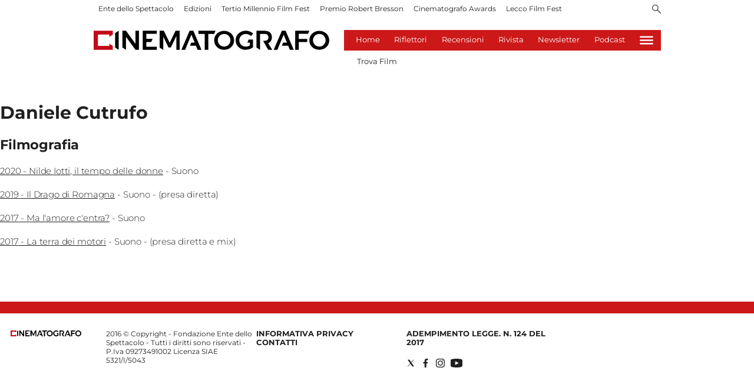

--- FILE ---
content_type: text/html; charset=utf-8
request_url: https://www.cinematografo.it/cast/daniele-cutrufo-wd13mmza
body_size: 59797
content:
<!DOCTYPE html><html id="root-site" lang="it"><head><meta charSet="utf-8"/><meta name="viewport" content="width=device-width"/><meta name="isMobile" content="false"/><link rel="apple-touch-icon" href="/apple-touch-icon.png"/><link rel="apple-touch-icon" sizes="57x57" href="/apple-touch-icon-57x57.png"/><link rel="apple-touch-icon" sizes="114x114" href="/apple-touch-icon-114x114.png"/><link rel="apple-touch-icon" sizes="72x72" href="/apple-touch-icon-72x72.png"/><link rel="apple-touch-icon" sizes="144x144" href="/apple-touch-icon-144x144.png"/><link rel="apple-touch-icon" sizes="60x60" href="/apple-touch-icon-60x60.png"/><link rel="apple-touch-icon" sizes="120x120" href="/apple-touch-icon-120x120.png"/><link rel="apple-touch-icon" sizes="76x76" href="/apple-touch-icon-76x76.png"/><link rel="apple-touch-icon" sizes="152x152" href="/apple-touch-icon-152x152.png"/><link rel="apple-touch-icon-precomposed" href="/apple-touch-icon-precomposed.png"/><link rel="apple-touch-icon-precomposed" sizes="57x57" href="/apple-touch-icon-57x57.png"/><link rel="apple-touch-icon-precomposed" sizes="114x114" href="/apple-touch-icon-114x114.png"/><link rel="apple-touch-icon-precomposed" sizes="72x72" href="/apple-touch-icon-72x72.png"/><link rel="apple-touch-icon-precomposed" sizes="144x144" href="/apple-touch-icon-144x144.png"/><link rel="apple-touch-icon-precomposed" sizes="60x60" href="/apple-touch-icon-60x60.png"/><link rel="apple-touch-icon-precomposed" sizes="120x120" href="/apple-touch-icon-120x120.png"/><link rel="apple-touch-icon-precomposed" sizes="76x76" href="/apple-touch-icon-76x76.png"/><link rel="apple-touch-icon-precomposed" sizes="152x152" href="/apple-touch-icon-152x152.png"/><link rel="icon" href="/favicon.ico"/><link rel="icon" type="image/png" href="/favicon-196x196.png" sizes="196x196"/><link rel="icon" type="image/png" href="/favicon-96x96.png" sizes="96x96"/><link rel="icon" type="image/png" href="/favicon-32x32.png" sizes="32x32"/><link rel="icon" type="image/png" href="/favicon-16x16.png" sizes="16x16"/><link rel="icon" type="image/png" href="/favicon-128.png" sizes="128x128"/><meta name="application-name" content="ACE Times"/><meta name="msapplication-TileColor" content="#C20B20"/><meta name="msapplication-TileImage" content="/mstile-144x144.png"/><meta name="msapplication-square70x70logo" content="/mstile-70x70.png"/><meta name="msapplication-square150x150logo" content="/mstile-150x150.png"/><meta name="msapplication-square310x310logo" content="/mstile-310x310.png"/><link rel="alternate" type="application/rss+xml" title="ACE Times - news" href="https://www.cinematografo.it/sitemaps/rss"/><meta name="ace-fingerprint" content="deploy executed on Tue Oct 21 08:23:23 UTC 2025 - generated from commit hash 217d64e7036b07cb79bef4e786f5cffcd80b9c66"/><link rel="amphtml"/><meta name="google-site-verification" content="xsPZvwsfvXGE4WyRf4d6Zeq7MzpS8u5Lj6_db5_sPGM"/><link rel="amphtml"/><link rel="canonical" href="https://www.cinematografo.it/cast/daniele-cutrufo-wd13mmza"/><title>Cinematografo: Cast</title><meta name="next-head-count" content="40"/><meta name="cms" content="ACE by Atex"/><link rel="preload" href="/_next/static/css/2085534bffcb263e.css" as="style"/><link rel="stylesheet" href="/_next/static/css/2085534bffcb263e.css" data-n-p=""/><noscript data-n-css=""></noscript><script defer="" nomodule="" src="/_next/static/chunks/polyfills-c67a75d1b6f99dc8.js"></script><script src="https://securepubads.g.doubleclick.net/tag/js/gpt.js" defer="" data-nscript="beforeInteractive"></script><script src="https://securepubads.g.doubleclick.net/tag/js/gpt.js" defer="" data-nscript="beforeInteractive"></script><script src="/_next/static/chunks/webpack-4a598973c3af977c.js" defer=""></script><script src="/_next/static/chunks/framework-50116e63224baba2.js" defer=""></script><script src="/_next/static/chunks/main-ec30af6d5bb29733.js" defer=""></script><script src="/_next/static/chunks/pages/_app-529a8f68a2e57220.js" defer=""></script><script src="/_next/static/chunks/d6e1aeb5-6c0ff0f0e0509920.js" defer=""></script><script src="/_next/static/chunks/872-d7070abd52e2f7e0.js" defer=""></script><script src="/_next/static/chunks/419-390fbefb57c70da2.js" defer=""></script><script src="/_next/static/chunks/755-26fdd1c39a89fc2a.js" defer=""></script><script src="/_next/static/chunks/378-aa3a7ba1191e6e8c.js" defer=""></script><script src="/_next/static/chunks/323-16d77b9e5ebd242f.js" defer=""></script><script src="/_next/static/chunks/pages/%5B...index%5D-db142d079cd20174.js" defer=""></script><script src="/_next/static/c4tk5Oi6FxGZlI9_dZNeG/_buildManifest.js" defer=""></script><script src="/_next/static/c4tk5Oi6FxGZlI9_dZNeG/_ssgManifest.js" defer=""></script><style id="__jsx-3400780973">:root{overflow-x:hidden;}@media all and (min-width:1024px){.page{margin:var(--margin-centered);max-width:var(--page-width-extra);}.page.page-longform{max-width:100vw;}.text-page{padding:0 30px;}}.ad-container{display:-webkit-box;display:-webkit-flex;display:-ms-flexbox;display:flex;-webkit-box-pack:center;-webkit-justify-content:center;-ms-flex-pack:center;justify-content:center;}.article-body .ad-container iframe{margin-block-start:var(--margin-block-start-medium-2);margin-block-end:var(--margin-block-end-medium-2);}@media all and (min-width:1024px){.mob-article-ad-container{display:none;}}@media all and (max-width:1023px){.dsk-article-ad-container{display:none;}.text-page{padding:0 15px;}}.site-title{display:none;}.react-datepicker-wrapper{width:unset;}
/*# sourceMappingURL=[data-uri] */
/*@ sourceURL=/_/overrides/src/style/common-addons.js */</style><style id="__jsx-3842516903">@font-face{font-family:'Montserrat';font-weight:300;src:local('Montserrat:Light'), url('/fonts/Montserrat-Light.ttf') format('truetype');}@font-face{font-family:'Montserrat';font-weight:400;src:local('Montserrat:Regular'), url('/fonts/Montserrat-Regular.ttf') format('truetype');}@font-face{font-family:'Montserrat';font-style:italic;font-weight:400;src:local('Montserrat:Italic'), url('/fonts/Montserrat-Italic.ttf') format('truetype');}@font-face{font-family:'Montserrat';font-weight:500;src:local('Montserrat:Medium'), url('/fonts/Montserrat-Medium.ttf') format('truetype');}@font-face{font-family:'Montserrat';font-weight:700;src:local('Montserrat:Bold'), url('/fonts/Montserrat-Bold.ttf') format('truetype');}@font-face{font-family:'Montserrat';font-style:italic;font-weight:700;src:local('Montserrat:BoldItalic'), url('/fonts/Montserrat-BoldItalic.ttf') format('truetype');}@font-face{font-family:'Montserrat Title';font-weight:800;src:local('Montserrat:ExtraBold'), url('/fonts/Montserrat-ExtraBold.ttf') format('truetype');}
/*# sourceMappingURL=[data-uri] */
/*@ sourceURL=/_/overrides/src/style/fonts.js */</style><style id="__jsx-102145132">.ad-position{margin:var(--margin-centered);max-width:100%;display:-webkit-box;display:-webkit-flex;display:-ms-flexbox;display:flex;-webkit-flex-direction:column;-ms-flex-direction:column;flex-direction:column;-webkit-align-items:center;-webkit-box-align:center;-ms-flex-align:center;align-items:center;}.ad-position>div+div{margin-block-start:var(--margin-top-start-small);}.ad-position>div>iframe{display:block;margin:auto;max-width:100%;}.top-left-ad>.ad-position{padding:var(--standard-invert-space);box-sizing:content-box;}.mr-ad{margin-top:calc(var(--gap-small)*-1);}.mr-ad iframe{margin-top:var(--gap-small);}@media all and (max-width:630px){.ad-position[data-adv-position^="US_LEADERBOARD_DOWN_"]{-webkit-transform:scale(.8);-ms-transform:scale(.8);transform:scale(.8);max-width:none;}@media all and (max-width:510px){.ad-position[data-adv-position^="US_LEADERBOARD_DOWN_"]{-webkit-transform:scale(.6);-ms-transform:scale(.6);transform:scale(.6);}#topAdCls{margin:0;padding:0;height:0;}@media all and (min-width:1024px){#topAdCls{height:auto;max-height:250px;min-height:113px;}#topAdCls+.wrapper>.page{margin-block-start:0;}}}}
/*# sourceMappingURL=[data-uri] */
/*@ sourceURL=/_/overrides/src/components/Ads/Ads.jsx */</style><style id="__jsx-2681718537">.adv-placeholder{display:-webkit-box;display:-webkit-flex;display:-ms-flexbox;display:flex;-webkit-box-pack:center;-webkit-justify-content:center;-ms-flex-pack:center;justify-content:center;display:none;}.adv-placeholder img{display:block;margin:var(--margin-centered);max-width:100%;}.adv-placeholder:first-child{padding:var(--narrow-invert-spacing);border-width:1px 0;border-style:solid;border-color:#cdc2b0;}.ad{background-color:#737687;position:relative;}.ad-desktop{display:none;}@media all and (min-width:1024px){.ad-desktop{display:block;}}.ad-mobile{display:block;}@media all and (min-width:1024px){.ad-mobile{display:none;}}.ad-970x250{width:970px;height:250px;margin-block-end:var(--margin-block-end-medium-2);}.ad-728x90{width:728px;height:90px;}.ad-300x250{width:300px;height:250px;}.ad-skin-1x1{display:none;}.ad.empty::after{content:'Advertisement';text-transform:uppercase;-webkit-letter-spacing:2px;-moz-letter-spacing:2px;-ms-letter-spacing:2px;letter-spacing:2px;font-size:12px;position:absolute;top:0;left:0;width:100%;height:100%;display:-webkit-box;display:-webkit-flex;display:-ms-flexbox;display:flex;-webkit-flex-direction:row;-ms-flex-direction:row;flex-direction:row;-webkit-align-items:center;-webkit-box-align:center;-ms-flex-align:center;align-items:center;-webkit-box-pack:center;-webkit-justify-content:center;-ms-flex-pack:center;justify-content:center;color:rgb(0,0,0);}
/*# sourceMappingURL=[data-uri] */
/*@ sourceURL=/_/overrides/src/components/Ads/style.js */</style><style id="__jsx-1128944990">.menu-search-form.jsx-1128944990{margin:0;width:100%;height:auto;outline:none;}.menu-search-term.jsx-1128944990:focus,.menu-search-form.jsx-1128944990:focus{outline:none;}.menu-search-icon.jsx-1128944990{height:15px;}.menu-search-term.jsx-1128944990{background:transparent;border:2px solid #000;border-radius:20px;box-shadow:none;font-style:italic;height:30px;background-image:url(/graphics/search-icon.svg);background-position:10px center;background-repeat:no-repeat;background-size:15px;padding-block:10px;padding-inline:20px 5px;text-indent:20px;margin-inline-end:15px;}.menu-search-icon.jsx-1128944990 svg.jsx-1128944990{width:15px;height:15px;}.menu-search-icon.jsx-1128944990 button.jsx-1128944990{display:inline-block;border:0;padding:0;background:transparent;cursor:pointer;}.menu-search-button.jsx-1128944990 button.jsx-1128944990,.repeat-search.jsx-1128944990 a.jsx-1128944990{display:inline-block;
    font-family: 'Montserrat', sans-serif;
    font-size: 14px;
    font-weight: 700;
    line-height: 33px;
    letter-spacing: 0px;
 color:#fff;background-color:#000;min-width:46px;min-height:30px;border-radius:30px;border:0;margin:0;margin-inline-end:var(--margin-small);padding-block:1px;padding-inline:12px;-webkit-text-decoration:none;text-decoration:none;cursor:pointer;}.repeat-search.jsx-1128944990{margin-block:var(--margin-medium-1);}
/*# sourceMappingURL=[data-uri] */
/*@ sourceURL=/_/overrides/src/components/Header/HeaderSearch.jsx */</style><style id="__jsx-1911702730">.socials-link{display:inline-block;margin-inline-start:10px;width:15px;height:15px;}.socials-link:first-child{margin-inline-start:0;}.socials-link .icon{display:block;width:100%;height:100%;}.socials-link .accent{fill:#000;}.socials-link.socials-youtube{width:20px;}
/*# sourceMappingURL=[data-uri] */
/*@ sourceURL=/_/overrides/src/components/SocialLinks/style/style.js */</style><style id="__jsx-614402712">@media all and (min-width:1024px){.socials-link:hover{opacity:0.25;}.social-icons-type-negative .socials-link:hover{opacity:0.75;}}
/*# sourceMappingURL=[data-uri] */
/*@ sourceURL=/_/overrides/src/components/SocialLinks/style/style-desktop.js */</style><style id="__jsx-2674391787">.sidebar-content{padding:var(--standard-invert-space);width:250px;background-color:var(--header-footer-background);position:relative;height:-webkit-fit-content;height:-moz-fit-content;height:fit-content;}.sidebar-content>.close-btn{position:absolute;top:10px;right:10px;}[dir='rtl'] .sidebar-content>.close-btn{left:10px;right:unset;}.sidebar-content ul{margin:15px 0;padding:0;list-style-type:none;}.sidebar-content .menu-item{margin:0;margin-block-end:5px;padding:0;list-style-type:none;}.sidebar-content .menu-submenu .menu-item{margin:0;margin-block-start:2px;list-style-type:none;}.sidebar-menu .sidebar-footer-social span,.sidebar-menu .menu-item-header,.sidebar-content a.mega-menu-item,.sidebar-content .menu-submenu a{-webkit-text-decoration:none;text-decoration:none;color:var(--header-footer-foreground);}.sidebar-content li.mega-menu-item{border-block-end:0.5px solid #212020;}.social-icons-type-sidebar .socials-link:not(:first-child){margin-inline-start:15px;}.social-icons-type-sidebar .socials-link{width:24px;height:24px;}.sidebar-content .sidebar-buttons ul li:not(:last-child){margin-block-end:var(--margin-block-end-medium-1);}.sidebar-content .sidebar-button,.sidebar-content .menu-search-icon{display:inline-block;}.sidebar-content .sidebar-button:hover,.sidebar-content .menu-search-icon:hover,.sidebar-content .menu-search-send:hover{background:#fff;color:#000;}.sidebar-content .menu-search-term{margin-inline-end:10px;width:140px;text-transform:none;font-size:11px;cursor:initial;}.sidebar-content .sidebar-buttons .menu-search-inner{display:-webkit-box;display:-webkit-flex;display:-ms-flexbox;display:flex;}.sidebar-content .menu-search-send{padding:5px 0;width:45px;-webkit-flex-shrink:0;-ms-flex-negative:0;flex-shrink:0;text-align:center;}.sidebar-content .menu-search-icon{margin-inline-start:0;padding:7px 21px;box-sizing:content-box;}.sidebar-content .menu-search-icon:hover .accent *{stroke:#000;}#submenu-sidebar,.sidebar-content{width:100%;max-width:100%;padding:0 20px;}.sidebar-header{margin-block-end:calc(var(--margin-block-end-medium-2) + 4px);margin-block-start:var(--margin-block-start-medium-1);display:-webkit-box;display:-webkit-flex;display:-ms-flexbox;display:flex;}.sidebar-search>*{border-block-end:0.5px solid #000;padding:var(--standard-invert-space);}.sidebar-menu .sidebar-search,.sidebar-menu .page-footer,amp-sidebar .page-footer{border:0;margin:0;}.sidebar-menu .footer-logo,amp-sidebar .footer-logo .sidebar-content .menu-search-icon[hidden]{display:none;}.sidebar-search .menu-search-inner{display:-webkit-box;display:-webkit-flex;display:-ms-flexbox;display:flex;-webkit-flex-direction:row;-ms-flex-direction:row;flex-direction:row;-webkit-box-pack:start;-webkit-justify-content:flex-start;-ms-flex-pack:start;justify-content:flex-start;}.sidebar-search .menu-search-icon{width:22px;}.sidebar-logo{width:105px;height:26px;position:relative;}.sidebar-logo *{width:100%;height:100%;}.sidebar-content .grey-btn{background-color:unset;border:0;}.sidebar-content .grey-btn,.sidebar-content .grey-btn .icon{width:40px;height:40px;}.sidebar-content .grey-btn .icon .accent{stroke:#000;stroke-width:0.3px;}.sidebar-content .socials-link{margin-block-start:var(--margin-top-start-small);}.sidebar-footer-social{display:-webkit-box;display:-webkit-flex;display:-ms-flexbox;display:flex;-webkit-flex-direction:column;-ms-flex-direction:column;flex-direction:column;margin-block-end:auto;margin-block-start:var(--margin-top-start-small);-webkit-flex-wrap:wrap;-ms-flex-wrap:wrap;flex-wrap:wrap;list-style:none;padding-inline-start:0;margin-block-end:100px;}.sidebar-footer-social .social-icons{-webkit-flex-direction:row;-ms-flex-direction:row;flex-direction:row;}.sidebar-content .menu-item.top-menu-item a{padding:10px;}.top-menu-wrapper{width:100%;border-block-end:0.5px solid #212020;}.top-menu-wrapper ul{display:-webkit-box;display:-webkit-flex;display:-ms-flexbox;display:flex;gap:12px;padding-inline-start:0;margin:15px 0;}.grey-btn{display:inline-block;position:relative;width:30px;height:30px;text-indent:-9999px;overflow:hidden;border:1px solid #000;border-radius:30px;background:#000;color:#fff;cursor:pointer;opacity:0.8;outline:0;}.grey-btn.with-icon{text-indent:0;}.grey-btn .icon{position:absolute;top:50%;left:50%;width:12px;height:12px;-webkit-transform:translate(-50%,-50%);-ms-transform:translate(-50%,-50%);transform:translate(-50%,-50%);}.grey-btn .icon .accent{stroke:#fff;}.grey-btn:hover{background:#fff;color:#000;outline:none;}.grey-btn:hover .icon .accent{stroke:#000;}.grey-btn:after{content:'';position:absolute;top:0;left:0;width:100%;height:100%;text-indent:0;text-align:center;font-size:24px;font-size:18px;line-height:30px;}[dir='rtl'] .grey-btn:after{right:0;}.grey-btn.with-icon:after{display:none;}.close-btn:after{content:'\u2715';}
/*# sourceMappingURL=[data-uri] */
/*@ sourceURL=/_/overrides/src/components/Sidebar/style/style.js */</style><style id="__jsx-4040689654">.sidebar-content .top-menu-item a{
    font-family: 'Montserrat', sans-serif;
    font-size: 14px;
    font-weight: 700;
    line-height: 33px;
    letter-spacing: 0px;
 color:#fff;background-color:#000;min-width:46px;min-height:30px;border-radius:30px;border:0;margin:0;-webkit-text-decoration:none;text-decoration:none;cursor:pointer;}
/*# sourceMappingURL=[data-uri] */
/*@ sourceURL=/_/overrides/src/components/Sidebar/SidebarContent.jsx */</style><style id="__jsx-4066353361">.overflow-hidden{overflow:hidden;}.sidebar-overlay{display:-webkit-box;display:-webkit-flex;display:-ms-flexbox;display:flex;height:100vh;-webkit-box-pack:justify;-webkit-justify-content:space-between;-ms-flex-pack:justify;justify-content:space-between;right:0;margin:0;padding:0;pointer-events:none;position:fixed;top:0;-webkit-transition:opacity 0.2s ease-out;transition:opacity 0.2s ease-out;width:100vw;z-index:101;}.sidebar-overlay .sidebar-blanket{opacity:0;-webkit-transition:opacity 0.2s ease-out;transition:opacity 0.2s ease-out;}.sidebar-overlay.open+header{visibility:hidden;}.sidebar-overlay.open{pointer-events:all;}.sidebar-overlay.open .sidebar-menu{-webkit-flex:0 0 100%;-ms-flex:0 0 100%;flex:0 0 100%;}.sidebar-overlay.open .sidebar-blanket{background-color:black;-webkit-flex:1;-ms-flex:1;flex:1;opacity:0.5;}.sidebar-overlay .sidebar-menu{display:-webkit-box;display:-webkit-flex;display:-ms-flexbox;display:flex;-webkit-flex:0;-ms-flex:0;flex:0;height:100vh;overflow-x:hidden;overflow-y:auto;-webkit-transition:all 0.2s ease-out;transition:all 0.2s ease-out;}
/*# sourceMappingURL=[data-uri] */
/*@ sourceURL=/_/overrides/src/components/Sidebar/Sidebar.jsx */</style><style id="__jsx-617024709">.sidebar-content a.mega-menu-item,.sidebar-menu .sidebar-footer-social span,.sidebar-menu .menu-item-header{
    font-family: 'Montserrat', sans-serif;
    font-size: 13px;
    font-weight: 700;
    line-height: 14px;
    letter-spacing: 0px;
;}.sidebar-content .menu-submenu a{
    font-family: 'Montserrat', sans-serif;
    font-size: 12px;
    font-weight: 300;
    line-height: 21px;
    letter-spacing: 0px;
;}
/*# sourceMappingURL=[data-uri] */
/*@ sourceURL=/_/overrides/src/components/Sidebar/Sidebar.jsx */</style><style id="__jsx-966089751">.menu-search-icon.jsx-966089751{height:15px;}.menu-search-icon.jsx-966089751 button.jsx-966089751{display:inline-block;border:0;padding:0;background:transparent;cursor:pointer;}
/*# sourceMappingURL=[data-uri] */
/*@ sourceURL=/_/overrides/src/components/Header/SearchIconButton.jsx */</style><style id="__jsx-1045096960">.topmenu-links-dropdown.jsx-2442140224{top:0;display:none;height:-webkit-fit-content;height:-moz-fit-content;height:fit-content;width:100vw;background-color:var(--header-footer-background);position:fixed;z-index:10001;padding:0 20px;}.topmenu-links-dropdown.open.jsx-2442140224{display:block;}.topmenu-links-dropdown.jsx-2442140224 ul{margin:15px 0;padding:0;list-style-type:none;}.topmenu-links-dropdown.jsx-2442140224 ul li{margin:0;margin-block:5px;padding:0;list-style-type:none;}.topmenu-links-dropdown.jsx-2442140224 ul li a{-webkit-text-decoration:none;text-decoration:none;line-height:24px;}.topmenu-links-dropdown.jsx-2442140224>.close-btn.jsx-2442140224{position:absolute;top:10px;right:10px;background-color:unset;border:0;display:inline-block;overflow:hidden;border-radius:30px;cursor:pointer;opacity:0.8;text-indent:0;}.topmenu-links-dropdown.jsx-2442140224>.close-btn.jsx-2442140224:hover{background:#fff;color:#000;outline:none;}[dir='rtl'].jsx-2442140224 .topmenu-links-dropdown.jsx-2442140224>.close-btn.jsx-2442140224{left:10px;right:unset;}.topmenu-links-dropdown.jsx-2442140224>.close-btn.jsx-2442140224 .icon{position:absolute;top:50%;left:50%;-webkit-transform:translate(-50%,-50%);-ms-transform:translate(-50%,-50%);transform:translate(-50%,-50%);}.topmenu-links-dropdown.jsx-2442140224>.close-btn.jsx-2442140224 .icon .accent{stroke:#000;stroke-width:0.3px;}.topmenu-links-dropdown.jsx-2442140224>.close-btn.jsx-2442140224,.topmenu-links-dropdown.jsx-2442140224>.close-btn.jsx-2442140224 .icon{width:40px;height:40px;}.topmenu-links-dropdown.jsx-2442140224>.close-btn.jsx-2442140224:after{display:none;}
/*# sourceMappingURL=[data-uri] */
/*@ sourceURL=/_/overrides/src/components/Header/TopMenu/TopMenuLinksDropdown.jsx */</style><style id="__jsx-2490526793">@media all and (min-width:1024px){.topmenu-links-dropdown.open.jsx-2442140224{display:none;}}
/*# sourceMappingURL=[data-uri] */
/*@ sourceURL=/_/overrides/src/components/Header/TopMenu/TopMenuLinksDropdown.jsx */</style><style id="__jsx-2055036339">@media all and (max-width:1024px){.topmenu-links.jsx-2055036339 nav.jsx-2055036339{height:30px;}.topmenu-links.jsx-2055036339 ul.jsx-2055036339{max-height:calc(30px * 2);}.topmenu-links.jsx-2055036339 ul.jsx-2055036339 li:last-child{bottom:30px;}}
/*# sourceMappingURL=[data-uri] */
/*@ sourceURL=/_/src/components/Header/TopMenu/TopMenuLinks.jsx */</style><style id="__jsx-1343687398">.topmenu-links.jsx-1459464899{height:100%;display:-webkit-box;display:-webkit-flex;display:-ms-flexbox;display:flex;-webkit-flex-direction:row;-ms-flex-direction:row;flex-direction:row;grid-row:1;grid-column:2;}.topmenu-links.jsx-1459464899 nav.jsx-1459464899{display:-webkit-box;display:-webkit-flex;display:-ms-flexbox;display:flex;-webkit-align-items:center;-webkit-box-align:center;-ms-flex-align:center;align-items:center;-webkit-flex-shrink:0;-ms-flex-negative:0;flex-shrink:0;}.topmenu-links.jsx-1459464899 ul.jsx-1459464899{margin:0;padding:0;}.topmenu-links.jsx-1459464899 ul.jsx-1459464899 li{color:var(--header-footer-foreground);font-size:12px;display:inline-block;-webkit-text-decoration:none;text-decoration:none;}.topmenu-links.jsx-1459464899 ul.jsx-1459464899 li:not(:last-child):not(:nth-last-child(2)){margin-inline-end:1px;}.topmenu-links.jsx-1459464899 ul.jsx-1459464899 li a{-webkit-text-decoration:none;text-decoration:none;display:inline-block;white-space:nowrap;padding:8px;font-size:12px;line-height:14px;color:var(--header-footer-foreground);}.topmenu-links.jsx-1459464899 .topmenu-links-button-container.jsx-1459464899{background-color:#fff;padding:8px;}.topmenu-links.jsx-1459464899 .topmenu-links-button-container.jsx-1459464899 .topmenu-links-button.jsx-1459464899{background-color:transparent;border:none;width:23px;height:23px;}.topmenu-links.jsx-1459464899 .topmenu-links-button-container.jsx-1459464899 .topmenu-links-button.jsx-1459464899:hover{cursor:pointer;}.topmenu-links.jsx-1459464899 .topmenu-links-button-container.jsx-1459464899 .topmenu-links-button.jsx-1459464899 svg .accent{stroke:var(--header-footer-foreground);margin-inline-start:10px;}
/*# sourceMappingURL=[data-uri] */
/*@ sourceURL=/_/src/components/Header/TopMenu/TopMenuLinks.jsx */</style><style id="__jsx-221358402">@media all and (max-width:1024px){.topmenu-links.jsx-1459464899{height:auto;overflow:hidden;}.topmenu-links.jsx-1459464899 nav.jsx-1459464899{display:block;-webkit-flex-shrink:unset;-ms-flex-negative:unset;flex-shrink:unset;}.topmenu-links.jsx-1459464899 ul.jsx-1459464899{position:relative;display:-webkit-box;display:-webkit-flex;display:-ms-flexbox;display:flex;-webkit-flex-flow:row wrap;-ms-flex-flow:row wrap;flex-flow:row wrap;}.topmenu-links.jsx-1459464899 ul.jsx-1459464899 li:last-child{position:absolute;right:0;}}
/*# sourceMappingURL=[data-uri] */
/*@ sourceURL=/_/src/components/Header/TopMenu/TopMenuLinks.jsx */</style><style id="__jsx-414348423">@media all and (min-width:1024px){.topmenu-links.jsx-1459464899{grid-row:1;grid-column:3;}.topmenu-links.jsx-1459464899 nav.jsx-1459464899{margin-inline-end:0;}.topmenu-links.jsx-1459464899 ul.jsx-1459464899 li{position:relative;}.topmenu-links.jsx-1459464899 ul.jsx-1459464899 li:nth-last-child(2) a{padding-inline-end:0;}.topmenu-links.jsx-1459464899 ul.jsx-1459464899 li:last-child{display:none;}}
/*# sourceMappingURL=[data-uri] */
/*@ sourceURL=/_/src/components/Header/TopMenu/TopMenuLinks.jsx */</style><style id="__jsx-955827808">.root.jsx-955827808{display:-webkit-box;display:-webkit-flex;display:-ms-flexbox;display:flex;-webkit-box-pack:justify;-webkit-justify-content:space-between;-ms-flex-pack:justify;justify-content:space-between;-webkit-align-items:flex-start;-webkit-box-align:flex-start;-ms-flex-align:flex-start;align-items:flex-start;grid-column-start:1;grid-column-end:-1;width:100%;}
/*# sourceMappingURL=[data-uri] */
/*@ sourceURL=/_/overrides/src/components/Header/TopMenu/TopMenuLinks.jsx */</style><style id="__jsx-3840558846">.topmenu{padding-block:15px 0;}.menu-layout-left .topmenu{margin-block:6px 12px;}.topmenu-inner{margin-inline:10px;display:grid;grid-template-rows:auto;grid-template-columns:1fr;justify-items:center;-webkit-align-items:center;-webkit-box-align:center;-ms-flex-align:center;align-items:center;grid-column-gap:10px;}.topmenu-icons{grid-column:-3;}.lang-edition{grid-row:1;grid-column:1;margin-block:10px;margin-inline-start:auto;}.navigation-actions-longform{grid-row:1;grid-column:2;}.topmenu-icons,.topmenu-social .social-icons{display:-webkit-box;display:-webkit-flex;display:-ms-flexbox;display:flex;-webkit-flex-flow:row nowrap;-ms-flex-flow:row nowrap;flex-flow:row nowrap;-webkit-align-items:center;-webkit-box-align:center;-ms-flex-align:center;align-items:center;-webkit-box-pack:start;-webkit-justify-content:flex-start;-ms-flex-pack:start;justify-content:flex-start;}.navmenu-logo-wrapper{display:block;width:184px;height:46px;margin-block-start:var(--margin-block-start-medium-1);margin-block-end:var(--margin-block-end-smaller);margin-inline:auto;grid-row:3;grid-column:span 3;-webkit-align-items:center;-webkit-box-align:center;-ms-flex-align:center;align-items:center;display:block;position:relative;}.navmenu-logo-wrapper *{font-family:var(--font-secondary);width:100%;height:100%;}.topmenu-social .social-icons{margin-inline-start:10px;}.topmenu-hamburger #mega-menu-close-icon--normal.open,.topmenu-hamburger #mega-menu-close-icon--normal .accent *,.topmenu .menu-search-icon .accent *,.topmenu-hamburger .accent *,#menu-sidebar .topmenu-hamburger .accent *,.topmenu .menu-search-icon .accent{stroke:var(--header-footer-foreground);}.topmenu-social .socials-link .accent{fill:var(--header-footer-foreground);}.topmenu-hamburger #mega-menu-close-icon--normal{width:30px;height:30px;float:right;visibility:hidden;}.menu-layout-left .topmenu-hamburger #mega-menu-close-icon--normal{position:absolute;top:20px;}[dir='rtl'] .topmenu-hamburger #mega-menu-close-icon--normal{float:left;}.topmenu-hamburger #mega-menu-close-icon--normal.open{visibility:visible;}.menu-layout-left .topmenu-links{grid-column:-3;}.menu-layout-left .topmenu-icons{grid-row:1;grid-column:1;justify-self:flex-start;}.menu-layout-left .lang-edition{grid-column:2;}.menu-layout-left .navigation-date{display:none;}
/*# sourceMappingURL=[data-uri] */
/*@ sourceURL=/_/overrides/src/components/Header/TopMenu/style/style.js */</style><style id="__jsx-3697200194">@media all and (min-width:1024px){.topmenu{padding-block:6px 0;}.topmenu-icons{grid-row:1;grid-column:-3;}.lang-edition{grid-row:1;grid-column:4;}.navigation-actions-longform{grid-row:1;grid-column:5;position:relative;}.navmenu-logo-wrapper.inline{grid-row:1;grid-column:1 / 2;}.navmenu-logo-wrapper{grid-row:2;grid-column:span 5;width:264px;height:66px;margin-block-start:0px;margin-block-end:var(--margin-block-end-medium-1);}.navigation-actions-longform #mega-menu-close-icon--normal.open{position:absolute;top:-5px;}.menu-layout-left .navigation-date{grid-row:1;display:block;}}
/*# sourceMappingURL=[data-uri] */
/*@ sourceURL=/_/overrides/src/components/Header/TopMenu/style/style-desktop.js */</style><style id="__jsx-752087334">.inline-navigation-list{display:-webkit-box;display:-webkit-flex;display:-ms-flexbox;display:flex;-webkit-align-items:flex-end;-webkit-box-align:flex-end;-ms-flex-align:flex-end;align-items:flex-end;width:auto;list-style-type:none;margin:0;padding:0 56px;-webkit-box-pack:center;-webkit-justify-content:center;-ms-flex-pack:center;justify-content:center;-webkit-flex:1;-ms-flex:1;flex:1;}.menu-item{font-size:14px;line-height:17px;padding:0 16px;border-block-end:3px solid transparent;}.navigation-links .menu-item,.dropdown-content .menu-item{text-align:center;}.menu-item.is-active{border-block-end:3px solid #fff;}.menu-item a{-webkit-text-decoration:none;text-decoration:none;font-size:13px;line-height:14px;}.dropdown-content .inline-navigation-list{display:-webkit-box;display:-webkit-flex;display:-ms-flexbox;display:flex;-webkit-box-pack:center;-webkit-justify-content:center;-ms-flex-pack:center;justify-content:center;-webkit-align-items:center;-webkit-box-align:center;-ms-flex-align:center;align-items:center;background-color:#f8f8f8;}.dropdown-content .inline-navigation-list ul li{padding:10px;list-style:none;}.navbar .dropdown-content{display:hidden;position:absolute;top:35px;left:0;right:0;bottom:0;}.menu-layout-left .navbar .dropdown-content{bottom:unset;}.navbar li.menu-group-item.is-active,.navbar li.menu-group-item:hover{background-color:#f8f8f8;color:#000;}.navbar .menu-item.is-active>a{
    font-family: 'Montserrat', sans-serif;
    font-size: inherit;
    font-weight: 700;
    line-height: 1;
    letter-spacing: NaNpx;
;}.navbar .inline-navigation-list li:hover .dropdown-content,.navbar .inline-navigation-list li.is-active .dropdown-content{display:block;}.navbar .inline-navigation-list li:hover .dropdown-content{z-index:9999;}
/*# sourceMappingURL=[data-uri] */
/*@ sourceURL=/_/overrides/src/components/Header/Navigation/style/style.js */</style><style id="__jsx-3219722083">@media all and (min-width:1024px){.menu-item.jsx-3219722083{padding:10px;border-block-end:none;}.inline-navigation-list.jsx-3219722083{padding:var(--narrow-spacing);margin:0;overflow:hidden;height:100%;}.dropdown-content.jsx-3219722083{display:none;}.open.jsx-3219722083>.dropdown-content.jsx-3219722083{display:block;position:absolute;bottom:0;left:0;width:100%;}.menu-item-button.jsx-3219722083{background-color:transparent;border:none;vertical-align:top;line-height:10px;}.menu-item-button.jsx-3219722083:hover{cursor:pointer;}.menu-item.open.jsx-3219722083,.dropdown-content.jsx-3219722083 .inline-navigation-list.jsx-3219722083{background-color:#f8f8f8;color:#000;}.menu-item.jsx-3219722083>*:first-child:before{display:block;content:attr(title);height:0;overflow:hidden;visibility:hidden;}.menu-item.jsx-3219722083>*:first-child:before,.dropdown-content.jsx-3219722083 .menu-item.is-active.jsx-3219722083 a,.menu-item.jsx-3219722083 a:hover,.menu-item.open.jsx-3219722083>a{
    font-family: 'Montserrat', sans-serif;
    font-size: 13px;
    font-weight: 700;
    line-height: 14px;
    letter-spacing: 0px;
;}.open.jsx-3219722083>.menu-item-button.jsx-3219722083 .accent{stroke:#000;}.dropdown-content.jsx-3219722083 .inline-navigation-list.jsx-3219722083{-webkit-box-pack:center;-webkit-justify-content:center;-ms-flex-pack:center;justify-content:center;height:35px;}[dir='rtl'] .dropdown-content.jsx-3219722083 .inline-navigation-list.jsx-3219722083{right:calc(-50% + 125px);left:unset;}}
/*# sourceMappingURL=[data-uri] */
/*@ sourceURL=/_/overrides/src/components/Header/Navigation/style/style-desktop.js */</style><style id="__jsx-2704543693">.navmenu{position:relative;margin-inline:auto;width:100%;}.menu-layout-left .navmenu{display:-webkit-box;display:-webkit-flex;display:-ms-flexbox;display:flex;max-width:var(--header-width);margin:var(--margin-centered);}.menu-layout-left .navmenu-logo-wrapper{margin-block:0;margin-inline:20px 10px;height:46px;}.menu-layout-left .menu-inner-container{-webkit-flex:1;-ms-flex:1;flex:1;margin-block:auto;}.navmenu-inner-content{display:-webkit-box;display:-webkit-flex;display:-ms-flexbox;display:flex;-webkit-flex:1;-ms-flex:1;flex:1;-webkit-flex-direction:column;-ms-flex-direction:column;flex-direction:column;-webkit-box-pack:center;-webkit-justify-content:center;-ms-flex-pack:center;justify-content:center;}.navmenu-hamburger{position:relative;background-color:var(--header-footer-foreground);padding:var(--standard-space);height:26px;display:-webkit-box;display:-webkit-flex;display:-ms-flexbox;display:flex;-webkit-align-items:center;-webkit-box-align:center;-ms-flex-align:center;align-items:center;-webkit-box-pack:end;-webkit-justify-content:flex-end;-ms-flex-pack:end;justify-content:flex-end;-webkit-flex:1 1;-ms-flex:1 1;flex:1 1;}.navmenu-middle-section,#hamburger-menu-desktop,.trending-topics{display:none;}#search-icon-header-mobile{width:19px;position:absolute;display:block;right:56px;}[dir='rtl'] #search-icon-header-mobile{right:unset;left:56px;}.navmenu-links>nav{white-space:nowrap;overflow:hidden;}.section-links-container{background-color:var(--header-footer-foreground);}.menu-layout-left .section-links-container{position:relative;}.section-links{display:-webkit-box;display:-webkit-flex;display:-ms-flexbox;display:flex;-webkit-box-pack:justify;-webkit-justify-content:space-between;-ms-flex-pack:justify;justify-content:space-between;color:#fff;height:35px;}.menu-layout-left .section-links{-webkit-flex-direction:row-reverse;-ms-flex-direction:row-reverse;flex-direction:row-reverse;}.menu-layout-left .inline-navigation-list{padding:0;-webkit-box-pack:start;-webkit-justify-content:flex-start;-ms-flex-pack:start;justify-content:flex-start;}
/*# sourceMappingURL=[data-uri] */
/*@ sourceURL=/_/overrides/src/components/Header/NavMenu/style/style.js */</style><style id="__jsx-3001880199">@media all and (min-width:1024px){.navmenu-inner{display:-webkit-box;display:-webkit-flex;display:-ms-flexbox;display:flex;-webkit-flex-direction:row;-ms-flex-direction:row;flex-direction:row;}.navmenu-backdrop{position:absolute;top:0;left:50%;width:var(--page-width-full);height:100%;-webkit-transform:translateX(-50%);-ms-transform:translateX(-50%);transform:translateX(-50%);z-index:1;background-color:var(--header-footer-background);}.navmenu-backdrop.full-width{width:100vw;}.navmenu-backdrop.navmenu-backdrop--open{display:block;}.navmenu-backdrop.navmenu-backdrop--open+.navmenu-middle-section{visibility:hidden;}.navmenu-middle-section{-webkit-flex:1;-ms-flex:1;flex:1;display:-webkit-box;display:-webkit-flex;display:-ms-flexbox;display:flex;}.navmenu-middle-search{display:-webkit-box;display:-webkit-flex;display:-ms-flexbox;display:flex;-webkit-flex-direction:column;-ms-flex-direction:column;flex-direction:column;-webkit-flex:1 0 100%;-ms-flex:1 0 100%;flex:1 0 100%;}.navmenu-middle-search>*{border-block-end:0.5px solid #000;padding:15px 0;}.navmenu-middle-section .section-links,.navmenu-middle-section .trending-topics{max-width:var(--header-width);margin:var(--margin-centered);}.navmenu-middle-section .section-links-container,.navmenu-middle-section .trending-topics-container{padding:0 10px;}.navmenu-middle-section.full-width .section-links-container,.navmenu-middle-section.full-width .trending-topics-container{margin:0 calc(50% - 50vw);padding:0;}.navmenu-middle-section .navigation-links{margin-inline-end:auto;width:100%;display:-webkit-box;display:-webkit-flex;display:-ms-flexbox;display:flex;-webkit-flex-direction:column;-ms-flex-direction:column;flex-direction:column;-webkit-box-pack:start;-webkit-justify-content:flex-start;-ms-flex-pack:start;justify-content:flex-start;}.trending-topics-container{border-block-end:3px solid #d3d3d3;}.trending-topics{display:-webkit-box;display:-webkit-flex;display:-ms-flexbox;display:flex;}.trending-topics span{font-size:14px;line-height:17px;color:#93c8ff;margin-inline-end:20px;}.trending-topics span,.trending-topics a{font-size:13px;line-height:14px;color:var(--header-footer-foreground);white-space:nowrap;}.navmenu-middle-section .navigation-actions>button:not(:last-child){margin-inline-end:20px;}.navmenu-middle-section .navigation-actions{-webkit-align-items:center;-webkit-box-align:center;-ms-flex-align:center;align-items:center;display:-webkit-box;display:-webkit-flex;display:-ms-flexbox;display:flex;position:relative;width:26px;-webkit-order:1;-ms-flex-order:1;order:1;}.navmenu-links>nav{-webkit-order:2;-ms-flex-order:2;order:2;}.navmenu-middle-section .navigation-date{display:-webkit-box;display:-webkit-flex;display:-ms-flexbox;display:flex;-webkit-align-items:center;-webkit-box-align:center;-ms-flex-align:center;align-items:center;-webkit-box-pack:center;-webkit-justify-content:center;-ms-flex-pack:center;justify-content:center;-webkit-order:3;-ms-flex-order:3;order:3;font-size:12px;}.menu-layout-left .navmenu-logo-wrapper--open,#hamburger-menu-desktop{display:block;z-index:20;}.menu-layout-left .navmenu-logo-wrapper{width:237px;height:59px;margin-inline:0 10px;}.menu-layout-left .navmenu-logo-wrapper--open{width:105px;height:26px;margin-block:25px;margin-inline:50px 0;}[dir='rtl'] #hamburger-menu-desktop{right:unset;left:5px;}#megamenu-open-icon--normal.open,#search-icon-header-mobile,#hamburger-menu-mobile,.navmenu-hamburger{display:none;}.navmenu-middle-search .menu-search-inner{-webkit-align-items:center;-webkit-box-align:center;-ms-flex-align:center;align-items:center;display:-webkit-box;display:-webkit-flex;display:-ms-flexbox;display:flex;}}
/*# sourceMappingURL=[data-uri] */
/*@ sourceURL=/_/overrides/src/components/Header/NavMenu/style/style-desktop.js */</style><style id="__jsx-3515768690">.section-title.jsx-3515768690{margin:0;margin-block-start:20px;}.list-item.jsx-3515768690,.list-item-first-url.jsx-3515768690,.section-title.jsx-3515768690{list-style:none;color:var(--header-footer-foreground);}.section-title.has-items.jsx-3515768690 span,.list-item.jsx-3515768690{margin-block-start:7px;}.section-title.jsx-3515768690 .headline.jsx-3515768690{margin-block-start:0px;padding:0px;text-transform:uppercase;}.section-title.jsx-3515768690>a{
    font-family: 'Montserrat', sans-serif;
    font-size: 13px;
    font-weight: 700;
    line-height: 14px;
    letter-spacing: 0px;
 text-decoration:none;}.list-item-first.jsx-3515768690{margin:0;margin-block-start:20px;}.list-item.jsx-3515768690 a{
    font-family: 'Montserrat', sans-serif;
    font-size: 12px;
    font-weight: 300;
    line-height: 14px;
    letter-spacing: -0.12px;
 text-decoration:none;}
/*# sourceMappingURL=[data-uri] */
/*@ sourceURL=/_/overrides/src/components/MenuLinks/MenuGroupLinks.jsx */</style><style id="__jsx-3250227719">.mega-menu,.sidebar-menu .footer-logo,amp-sidebar .footer-logo{display:none;}#menu-sidebar{padding:var(--padding-top-medium-1);width:340px;}.menu-links-list,.sidemenu-search .menu-search-inner{display:-webkit-box;display:-webkit-flex;display:-ms-flexbox;display:flex;-webkit-flex-direction:column;-ms-flex-direction:column;flex-direction:column;-webkit-box-pack:justify;-webkit-justify-content:space-between;-ms-flex-pack:justify;justify-content:space-between;padding:0;margin:0;}.menu-links-list ul{padding:0;margin:0;border-block-end:2px solid #000;}.section-title>a{text-transform:uppercase;}.section-title>a,.menu-links-list li a{-webkit-text-decoration:none;text-decoration:none;}.menu-links-list a:hover{-webkit-text-decoration:underline;text-decoration:underline;}.section-title span{display:block;padding:var(--standard-invert-space);}.mega-menu-social-title,.section-title>span,.section-title>a{
    font-family: 'Montserrat', sans-serif;
    font-size: 13px;
    font-weight: 700;
    line-height: 14px;
    letter-spacing: 0px;
;}.sidemenu-header{padding-block-end:20px;margin-block-end:var(--margin-block-end-medium-2);border-block-end:2px solid rgba(250,250,250,0.2);display:-webkit-box;display:-webkit-flex;display:-ms-flexbox;display:flex;}.sidemenu-search{margin-block-end:21px;display:-webkit-box;display:-webkit-flex;display:-ms-flexbox;display:flex;-webkit-flex-direction:column;-ms-flex-direction:column;flex-direction:column;}.sidemenu-search .menu-search-term{width:150px;margin-inline-end:10px;}.sidemenu-search>*{border-block-end:2px solid #000;padding:var(--standard-invert-space);}.sidebar-menu .sidemenu-search,.sidebar-menu .page-footer,amp-sidebar .page-footer{border:0;margin:0;background-color:#f5f2ee;}.sidemenu-search .menu-search-inner{-webkit-flex-direction:row;-ms-flex-direction:row;flex-direction:row;-webkit-box-pack:start;-webkit-justify-content:flex-start;-ms-flex-pack:start;justify-content:flex-start;}[dir='rtl'] .sidemenu-search .menu-search-inner{-webkit-box-pack:end;-webkit-justify-content:flex-end;-ms-flex-pack:end;justify-content:flex-end;}.sidemenu-search .menu-search-icon{width:22px;}.sidemenu-logo{height:auto;-webkit-flex:1;-ms-flex:1;flex:1;}.sidemenu-logo *{width:160px;height:50px;}.mega-menu-social{margin:0;margin-block-start:20px;}.mega-menu-social .socials-link{margin-block-start:10px;-webkit-flex:1 0 20%;-ms-flex:1 0 20%;flex:1 0 20%;}.mega-menu-social-title{text-transform:uppercase;color:var(--header-footer-foreground);}.mega-menu .top-menu-item a{padding:10px;white-space:nowrap;}.top-menu-wrapper{width:100%;border-block-end:0.5px solid #212020;}.top-menu-wrapper ul{display:-webkit-box;display:-webkit-flex;display:-ms-flexbox;display:flex;-webkit-flex-wrap:wrap;-ms-flex-wrap:wrap;flex-wrap:wrap;gap:12px;padding-inline-start:0;margin:15px 0;}
/*# sourceMappingURL=[data-uri] */
/*@ sourceURL=/_/overrides/src/components/Header/Menu/style/style.js */</style><style id="__jsx-565334665">@media all and (min-width:1024px){.mega-menu.open{position:absolute;left:50%;z-index:1000;width:var(--page-width-full);display:-webkit-box;display:-webkit-flex;display:-ms-flexbox;display:flex;-webkit-box-pack:center;-webkit-justify-content:center;-ms-flex-pack:center;justify-content:center;-webkit-align-items:center;-webkit-box-align:center;-ms-flex-align:center;align-items:center;-webkit-transform:translateX(-50%);-ms-transform:translateX(-50%);transform:translateX(-50%);background-color:var(--header-footer-background);}.mega-menu.full-width.open{width:100vw;}.mega-menu-content{width:var(--page-width);display:-webkit-box;display:-webkit-flex;display:-ms-flexbox;display:flex;padding:0 50px;-webkit-flex-wrap:wrap;-ms-flex-wrap:wrap;flex-wrap:wrap;}.menu-links-list{display:-webkit-box;display:-webkit-flex;display:-ms-flexbox;display:flex;-webkit-flex-direction:column;-ms-flex-direction:column;flex-direction:column;-webkit-box-pack:justify;-webkit-justify-content:space-between;-ms-flex-pack:justify;justify-content:space-between;width:50%;}.menu-links-list,.menu-links-list ul{border:none;padding:0;}.mega-menu-column{-webkit-flex:1;-ms-flex:1;flex:1;}.mega-menu .top-menu-wrapper{margin-block-end:100px;}.mega-menu-social .social-icons{display:-webkit-box;display:-webkit-flex;display:-ms-flexbox;display:flex;-webkit-flex-direction:column;-ms-flex-direction:column;flex-direction:column;}.mega-menu-social .socials-link{margin-inline:0;-webkit-flex:1 0 15px;-ms-flex:1 0 15px;flex:1 0 15px;}}
/*# sourceMappingURL=[data-uri] */
/*@ sourceURL=/_/overrides/src/components/Header/Menu/style/style-desktop.js */</style><style id="__jsx-3364493456">.mega-menu .top-menu-item a{
    font-family: 'Montserrat', sans-serif;
    font-size: 14px;
    font-weight: 700;
    line-height: 33px;
    letter-spacing: 0px;
 color:#fff;background-color:#000;min-width:46px;min-height:30px;border-radius:30px;border:0;margin:0;-webkit-text-decoration:none;text-decoration:none;cursor:pointer;}
/*# sourceMappingURL=[data-uri] */
/*@ sourceURL=/_/overrides/src/components/Header/Menu/MegaMenu.jsx */</style><style id="__jsx-47977675">.whole-menu{position:relative;margin-block:0 26px;}.mega-menu,#menu-sidebar{background-color:var(--header-footer-background);}.mega-menu li,#menu-sidebar li{list-style:none;font-size:12px;line-height:14px;color:var(--header-footer-foreground);}.topmenu-hamburger{display:inline-block;border:0;padding:0;background:transparent;cursor:pointer;}.topmenu-hamburger:focus,.menu-search-icon button:focus{outline:none;}.topmenu-hamburger svg{display:block;visibility:visible;width:100%;height:100%;}.navmenu .topmenu-hamburger .accent *{stroke:#fff;}.topmenu-submenu,.topmenu-hamburger{width:23px;height:23px;}@media all and (min-width:1024px){.whole-menu{margin-block-end:35px;}}
/*# sourceMappingURL=[data-uri] */
/*@ sourceURL=/_/overrides/src/components/Header/style/style.js */</style><style id="__jsx-3407697006">@media all and (min-width:1024px){.menu-inner-container{max-width:var(--header-width);margin:var(--margin-centered);}.menu-search-send:hover{color:rgba(0,0,0,0.25);}.hamburger-mobile,.navmenu-hamburger{display:none;}}
/*# sourceMappingURL=[data-uri] */
/*@ sourceURL=/_/overrides/src/components/Header/style/style-desktop.js */</style><style id="__jsx-2270103654">.is-sticky{height:var(--sticky-header-height);}.is-sticky .whole-menu{position:fixed;top:0;left:0;width:100%;z-index:99;background-color:#fff;box-shadow:0 0 10px 0 rgba(0,0,0,0.3);}.is-sticky .whole-menu .navmenu{margin-block-end:0;}@media all and (min-width:1024px){.is-sticky .whole-menu .topmenu{--header-footer-foreground:var(--header-black);--top-menu-background:transparent;height:53px;}.is-sticky .whole-menu .topmenu .navmenu-logo-wrapper{position:fixed;height:32px;margin-block:10px;top:0;}.is-sticky .whole-menu .section-links-container{--header-footer-foreground:var(--brand-primary-color);--header-black:#fff;border-block-end-width:0;}.is-sticky .whole-menu .trending-topics-container,.is-sticky .whole-menu .section-links-container .navbar{display:none;}.is-sticky .whole-menu .section-links{-webkit-box-pack:justify;-webkit-justify-content:space-between;-ms-flex-pack:justify;justify-content:space-between;}.is-sticky .whole-menu .section-links .navigation-date{position:unset;-webkit-transform:unset;-ms-transform:unset;transform:unset;display:-webkit-box;display:-webkit-flex;display:-ms-flexbox;display:flex;-webkit-column-gap:2px;column-gap:2px;font-size:11px;}.is-sticky .whole-menu .navmenu+.mega-menu.full-width.open{top:100%;}.is-sticky .whole-menu .navmenu .topmenu-hamburger #mega-menu-close-icon--normal{--header-black:#393939;}}
/*# sourceMappingURL=[data-uri] */
/*@ sourceURL=/_/overrides/src/components/Header/style/sticky-header.js */</style><style id="__jsx-1947998585">span.jsx-1947998585:not(:last-child):after{content:', ';}
/*# sourceMappingURL=[data-uri] */
/*@ sourceURL=/_/overrides/src/components/Cast/Cast.jsx */</style><style id="__jsx-2880844400">.fullname.jsx-2880844400:before{content:' (';}.fullname.jsx-2880844400:after{content:')';}h1.jsx-2880844400 span.jsx-2880844400{
    font-family: 'Montserrat', sans-serif;
    font-size: 30px;
    font-weight: 900;
    line-height: 25px;
    letter-spacing: 0px;
;}.cast-details.jsx-2880844400{
    font-family: 'Montserrat', sans-serif;
    font-size: 15px;
    font-weight: 300;
    line-height: 25px;
    letter-spacing: -0.15px;
 margin:15px 20px;}.biography.jsx-2880844400,.filmografia.jsx-2880844400{margin-block-start:var(--margin-big);}@media (min-width:1024px){.cast-details.jsx-2880844400{margin:0;}}
/*# sourceMappingURL=[data-uri] */
/*@ sourceURL=/_/overrides/src/components/Cast/Cast.jsx */</style><style id="__jsx-267012497">*{box-sizing:border-box;font-family:'Montserrat', sans-serif;}nextjs-portal{display:none;}figure{margin:0;}body{
    font-family: 'Montserrat', sans-serif;
    font-size: 12px;
    font-weight: 400;
    line-height: normal;
    letter-spacing: 0px;
 margin:0;padding:0;background:#fff;color:#212020;--article-width:calc(var(--one-third) * 2 + var(--gap-medium));--header-width:963px;--footer-width:963px;--header-footer-foreground:#212020;--header-footer-background:#FFF;--teaser-foreground:#000;--teaser-overtitle:#212020;--teaser-background:#E8EAE9;--separator-color:#212020;--brand-primary-color:#212020;--overlay-gradient:linear-gradient( 180deg, rgba(0,0,0,0) 66%, rgba(0,0,0,0.6) 100% );--gallery-background-color:#eee;--size-null:0;--size-smaller:5px;--size-small:10px;--size-medium-1:15px;--size-medium-2:21px;--size-big:30px;--size-big-1:40px;--teaser-content-padding:var(--size-small);--margin-null:var(--size-null);--margin-big:var(--size-big);--margin-centered:var(--size-null) auto;--narrow-spacing:var(--size-null) var(--size-small);--narrow-invert-spacing:var(--size-small) var(--size-null);--standard-space:var(--size-null) var(--size-medium-2);--standard-invert-space:var(--size-medium-2) var(--size-null);--margin-block-start-smaller:var(--size-smaller);--margin-top-start-small:var(--size-small);--margin-block-start-medium-1:var(--size-medium-1);--margin-block-start-medium-2:var(--size-medium-2);--margin-block-end-smaller:var(--size-smaller);--margin-block-end-small:var(--size-small);--margin-block-end-medium-1:var(--size-medium-1);--margin-block-end-medium-2:var(--size-medium-2);--margin-smaller:var(--size-smaller);--margin-small:var(--size-small);--margin-medium-1:var(--size-medium-2);--padding-top-smaller:var(--size-smaller);--padding-top-small:var(--size-small);--padding-top-medium-1:var(--size-medium-2);--gap-small:var(--size-small);--gap-medium:var(--size-medium-2);--gap-big:var(--size-big-1);--gap-row-mobile:25px;--one-third:307px;--two-third:635px;--outer-margin:30.5px;--page-width:calc(var(--one-third) * 3 + var(--gap-medium) * 2);--page-width-full:calc(var(--page-width) + var(--outer-margin) * 2);--page-width-extra:calc( var(--page-width) + var(--one-third) + var(--gap-medium) );--font-primary:'Montserrat', sans-serif;--font-secondary:'Montserrat Title', sans-serif;--unit-1-mobile:374px;--unit-2-mobile:174px;--unit-3-mobile:113px;--unit-4-mobile:174px;--unit-6-mobile:774px;--unit-1-desktop:307px;--unit-2-desktop:143px;--unit-3-desktop:93px;--unit-4-desktop:143px;--unit-6-desktop:calc( (var(--unit-1-desktop) * 2) + var(--gap-medium) );--unit-8-desktop:635px;--unit-9-desktop-width:635px;--unit-9-desktop-height:422px;--unit-10-desktop-width:307px;--unit-10-desktop-height-1:205px;--unit-10-desktop-height-2:175px;--unit-11-desktop-width:471px;--unit-11-desktop-height:225px;--unit-12-desktop-width:471px;--unit-12-desktop-height:164px;--unit-12-mobile-height:151px;--unit-13-desktop-height:104px;--unit-14-desktop:305px;--unit-14-desktop-height:52px;}a{color:inherit;-webkit-text-decoration:underline;text-decoration:underline;}.article-keyword,.teaser-keyword{
    font-family: 'Montserrat', sans-serif;
    font-size: 13px;
    font-weight: 700;
    line-height: 1;
    letter-spacing: 0px;
 display:block;margin:0;margin-block-end:5px;color:var(--teaser-overtitle);text-transform:uppercase;}@media (min-width:1024px){.article-keyword,.teaser-keyword{
    font-family: 'Montserrat', sans-serif;
    font-size: 11px;
    font-weight: 700;
    line-height: 1;
    letter-spacing: 0px;
;}}.article-keyword .keyword-text,.teaser-keyword .keyword-text{display:inline-block;position:relative;}.article-premium .keyword-text:after,.teaser-premium .keyword-text:after{content:'';display:inline-block;position:relative;top:1px;margin-inline-start:6px;width:12px;height:12px;background-image:url(/graphics/lock.svg);background-repeat:no-repeat;background-size:contain;}.landing-page-slot.slot:first-of-type,.landing-page-slot.slot:first-of-type .slot-heading,.landing-page-slot.slot:first-of-type .teaser-content{margin-block-start:0;}@media all and (min-width:1024px){body{--size-smaller:5px;--size-small:10px;--size-medium-1:15px;--size-medium-2:21px;--size-big:30px;--size-big-1:40px;--one-third:307px;--two-third:635px;}}
/*# sourceMappingURL=[data-uri] */
/*@ sourceURL=/_/overrides/src/components/Pages/Page.jsx */</style><style id="__jsx-422095011">body{--dark-mode-background:#363636;--dark-mode-foreground:#FFF;--dark-mode-overtitle:#F59596;--primary-color-site:#CD1819;}.whole-menu{background-color:var(--header-footer-background);}.dark-theme-top .breadcrumb-container,.dark-theme-full .breadcrumb-container{color:var(--dark-mode-foreground);}.dark-theme-full{--separator-color:var(--dark-mode-foreground);}.dark-theme-full .slot-layout.no-background:not([class*='_grid']) .teaser,.dark-theme-full .molecule-5{--teaser-foreground:var(--dark-mode-foreground);--teaser-overtitle:var(--dark-mode-overtitle);}.navmenu .section-links-container,.navmenu-hamburger{background-color:var(--primary-color-site);}#topmenu-social{display:none;}.menu-layout-left .topmenu-hamburger #mega-menu-close-icon--normal{position:static;}.menu-layout-left .navigation-date{display:none;}.teaser-type-review .teaser-image>:first-child{position:relative;}.teaser-type-review .teaser-image>:first-child:after{content:'';display:block;width:39px;height:39px;background:#cd1819;position:absolute;top:0;left:0;}.byline-card .byline-horizontal-separator{display:none;}.article-body img[class^='wp-image-']{object-fit:contain;background:#e8eae9;}@media all and (max-width:1023px){.topmenu{display:none;}}@media all and (min-width:1024px){.article-long-form.article-premium .article-lead{margin-block-end:var(--margin-block-end-medium-1);}.article-sponsored.long-form-image .article-header .article-image{margin-block-end:0;}.menu-layout-left .navmenu{margin-block-start:var(--margin-block-start-medium-2);padding-block-end:var(--margin-block-start-medium-2);}.menu-layout-left .navmenu-logo-wrapper{margin-inline-end:calc( var(--margin-block-start-medium-1) + var(--margin-small) );width:400px;height:35px;}.menu-layout-left .navmenu-logo-wrapper--open{margin:0;}.trending-topics-container{border-block-end-width:0;}.menu-layout-left .navigation-date{position:absolute;left:calc((100vw - 963px) / 2);bottom:var(--margin-block-start-medium-2);font-size:13px;}.menu-layout-left .topmenu .topmenu-icons{grid-column:-1;justify-self:flex-end;}.top_news_4 .teaser-keyword .rating{display:none;}.slot-group-content .slot>.slot-layout.edicola>.slot-group-space-filler,.slot-group-content .slot .slot-layout.due_terzi_slot_layout>.slot-group-space-filler,.slot-group-content .slot>.slot-layout.newsletter>.slot-group-space-filler{background-color:transparent;}}
/*# sourceMappingURL=[data-uri] */
/*@ sourceURL=/_/overrides/src/style/global-overrides.js */</style><style id="__jsx-3403725956">.root.jsx-3403725956{max-width:var(--page-width);margin-inline:auto;}
/*# sourceMappingURL=[data-uri] */
/*@ sourceURL=/_/overrides/src/components/Pages/CastPage/CastPage.jsx */</style><style id="__jsx-2422789795">.page-footer{margin-block-start:90px;background-color:var(--header-footer-background);}.page-footer .page-footer-content{display:-webkit-box;display:-webkit-flex;display:-ms-flexbox;display:flex;-webkit-flex-direction:row;-ms-flex-direction:row;flex-direction:row;-webkit-flex-wrap:wrap;-ms-flex-wrap:wrap;flex-wrap:wrap;-webkit-align-items:center;-webkit-box-align:center;-ms-flex-align:center;align-items:center;padding:13px 18px;overflow:hidden;margin-inline:auto;-webkit-box-pack:justify;-webkit-justify-content:space-between;-ms-flex-pack:justify;justify-content:space-between;-webkit-align-items:flex-start;-webkit-box-align:flex-start;-ms-flex-align:flex-start;align-items:flex-start;}.footer-link{-webkit-text-decoration:none;text-decoration:none;font-size:13px;color:var(--header-footer-foreground);font-size:13px;}.footer-infos{-webkit-box-flex:1;-webkit-flex-grow:1;-ms-flex-positive:1;flex-grow:1;display:-webkit-box;display:-webkit-flex;display:-ms-flexbox;display:flex;-webkit-flex-direction:row;-ms-flex-direction:row;flex-direction:row;-webkit-box-pack:justify;-webkit-justify-content:space-between;-ms-flex-pack:justify;justify-content:space-between;-webkit-flex-wrap:wrap;-ms-flex-wrap:wrap;flex-wrap:wrap;}.footer-ribbon{background-color:#CD1819;color:white;padding:10px;
    font-family: 'Montserrat', sans-serif;
    font-size: 14px;
    font-weight: 700;
    line-height: inherit;
    letter-spacing: 0px;
;}.page-footer .socials-link .accent{fill:var(--header-footer-foreground);}.footer-links,.footer-social,.socials-link,.social-icons{display:-webkit-box;display:-webkit-flex;display:-ms-flexbox;display:flex;-webkit-flex-direction:row;-ms-flex-direction:row;flex-direction:row;margin-block-end:0;}.footer-social>div>a{margin:0;margin-block-start:10px;}.footer-links{-webkit-flex-wrap:wrap;-ms-flex-wrap:wrap;flex-wrap:wrap;list-style:none;padding-inline-start:0;font-size:12px;line-height:22px;}.footer-links li{color:#1b2032;}.footer-links a{font-size:12px;line-height:14px;display:block;color:var(--header-footer-foreground);-webkit-text-decoration:none;text-decoration:none;}.footer-links a:hover{opacity:0.25;}.footer-links,.footer-social{margin-block-start:12.5px;min-width:80px;}.footer-logos{width:100%;display:-webkit-box;display:-webkit-flex;display:-ms-flexbox;display:flex;-webkit-flex-direction:row;-ms-flex-direction:row;flex-direction:row;margin-block:var(--margin-top-start-small);}.footer-logos .footer-logo *{font-family:var(--font-secondary);}.footer-logo{width:100%;}.footer-logos .footer-logo .footer-logo-container{width:105px;height:20px;position:relative;}.footer-social span,.footer-infos .footer-menu-item,.footer-infos .footer-menu-item a{color:var(--header-footer-foreground);
    font-family: 'Montserrat', sans-serif;
    font-size: 13px;
    font-weight: 700;
    line-height: 14px;
    letter-spacing: 0px;
;}
/*# sourceMappingURL=[data-uri] */
/*@ sourceURL=/_/overrides/src/components/Footer/style/style.js */</style><style id="__jsx-2089684655">@media all and (min-width:1024px){.page-footer{margin-block:100px 0;max-width:var(--page-width);margin-inline:auto;}.full-width{max-width:unset;margin-inline:unset;}.page-footer .page-footer-content{width:var(--footer-width);-webkit-flex-wrap:nowrap;-ms-flex-wrap:nowrap;flex-wrap:nowrap;}.page-footer.normal{min-width:var(--page-width-full);}.footer-links{width:auto;-webkit-flex-wrap:nowrap;-ms-flex-wrap:nowrap;flex-wrap:nowrap;-webkit-order:0;-ms-flex-order:0;order:0;font-size:11px;}.footer-logos{width:200px;-webkit-flex-direction:column;-ms-flex-direction:column;flex-direction:column;padding-inline-end:42px;margin-block-end:auto;}.footer-logo{width:auto;}.footer-logos .footer-logo .footer-logo-container{width:120px;height:30px;}.footer-infos{-webkit-box-flex:1;-webkit-flex-grow:1;-ms-flex-positive:1;flex-grow:1;display:-webkit-box;display:-webkit-flex;display:-ms-flexbox;display:flex;-webkit-flex-direction:row;-ms-flex-direction:row;flex-direction:row;-webkit-box-pack:justify;-webkit-justify-content:space-between;-ms-flex-pack:justify;justify-content:space-between;}.footer-column{-webkit-flex:1;-ms-flex:1;flex:1;}}
/*# sourceMappingURL=[data-uri] */
/*@ sourceURL=/_/overrides/src/components/Footer/style/style-desktop.js */</style><style id="__jsx-3985710742">.footer-link-container.footer-column .footer-link:first-child{
    font-family: 'Montserrat', sans-serif;
    font-size: 13px;
    font-weight: 700;
    line-height: inherit;
    letter-spacing: 0px;
;}.footer-column ul{border:none;padding:0;margin:0;}.footer-column li{list-style:none;}.footer-column a{-webkit-text-decoration:none;text-decoration:none;}.footer-link-container.footer-column .section-title{margin:0;margin-block:5px;}.footer-link-container.footer-column .list-item-first{margin:0;margin-block:5px;}.footer-link-container .social-icons{margin-top:10px;}
/*# sourceMappingURL=[data-uri] */
/*@ sourceURL=/_/overrides/src/components/Footer/Shell.jsx */</style></head><body><div id="__next"><div dir="auto"><noscript><iframe src="https://www.googletagmanager.com/ns.html?id=GTM-5SRJ9TB" height="0" width="0" style="display:none;visibility:hidden"></iframe></noscript><div class="jsx-4066353361 jsx-617024709 sidebar-overlay"><div class="jsx-4066353361 jsx-617024709 sidebar-menu"><div class="jsx-4066353361 jsx-617024709 sidebar-content"><div class="jsx-4040689654 sidebar-header"><div class="jsx-4040689654 sidebar-logo"><a target="_top" class="jsx-4040689654" href="/"><svg xmlns="http://www.w3.org/2000/svg" viewBox="35.08 122.77 312.98 25.38"><path d="M55.89 140.03v2.95H40.82v-15.07h15.07v2.95l4.54-2.94v-5.15H35.08v25.34h25.35v-5.14z" fill="#c10a1b"></path><g class="cinematografo_logo_svg__base"><path d="M105.04 126.87v6.7h8.33l-1.84 4.16h-6.49v6.25h13.9v4.16h-18.67v-25.37h18.67l-.03 4.1zm103.36-4c-7.49 0-13.26 5.41-13.26 12.58 0 7.15 5.77 12.67 13.26 12.67 7.51 0 13.26-5.52 13.26-12.67 0-7.13-5.75-12.58-13.26-12.58zm.09 20.98c-4.6 0-8.47-3.69-8.47-8.4 0-4.69 3.84-8.32 8.47-8.32 4.54 0 8.32 3.63 8.32 8.32-.01 4.71-3.78 8.4-8.32 8.4zm-30.21 4.29l-10.78-25.37h-4.94l-10.91 25.37h4.94l2.2-5.36h.01l1.72-4.17h-.02l4.41-10.66 4.35 10.66h-4.54l-1.79 4.17h8.04l2.19 5.36zm62.55-13.73l-1.58 4.11h3.33v3.75c-1.7.96-3.68 1.58-5.39 1.58-4.81 0-8.65-3.68-8.65-8.43 0-4.71 3.79-8.39 8.6-8.39 2.53 0 5.17 1.09 7.07 2.83l2.73-3.49c-2.51-2.19-6.18-3.58-9.8-3.58-7.62 0-13.48 5.47-13.48 12.63 0 7.18 5.75 12.71 13.2 12.71 3.47 0 7.33-1.32 9.88-3.26v-10.41l.01-.04h-5.92zm-177.25-8.58v19.21l4.75 3.11v-25.37l-4.75 3.05zm203.3 13.61c3.2-1.35 4.94-4.16 4.94-8.07 0-5.47-3.66-8.57-10.1-8.57h-5.63v-.03l-.05.03h-4.7v22.23l4.75 3.11v-3.35h.01v-17.83h5.62c3.56 0 5.55 1.49 5.55 4.55 0 3.13-1.99 4.66-5.55 4.66h-1.52l6.71 11.94h5.44l-5.47-8.67zm-144.15-13.61v19.21l4.75 3.11v-25.37l-4.75 3.05z"></path><path d="M143.84 122.77l-7.79 15.92-7.81-15.92h-5.51v22.26l4.75 3.11v-17.58l7.02 14.48h3.08l7.36-15.18.04 18.26h4.33v-25.35zm-53.24.03v17.34L78 122.77h-4.76v22.29h.04l4.72 3.08v-17.21l12.7 17.21h4.52v-25.37zm106.33-.03l-1.77 4.22h-7.77v21.13h-4.79v-21.13h-8.27v-4.22zm122.97 4.17l1.72-4.16h-18.84v25.33h4.75v-10.29h11.27v-4.16h-11.27v-6.72h12.37zm-19.07 21.2l-10.77-25.37h-4.94l-10.92 25.37h4.94l2.21-5.36 1.72-4.17h-.01l4.41-10.66 4.35 10.66h-5.09l-1.73 4.17h8.52l2.19 5.36zm33.97-25.27c-7.49 0-13.26 5.41-13.26 12.58 0 7.15 5.77 12.67 13.26 12.67 7.51 0 13.26-5.52 13.26-12.67 0-7.13-5.75-12.58-13.26-12.58zm.09 20.98c-4.6 0-8.47-3.69-8.47-8.4 0-4.69 3.84-8.32 8.47-8.32 4.54 0 8.32 3.63 8.32 8.32 0 4.71-3.78 8.4-8.32 8.4z"></path></g></svg></a></div></div><button type="button" aria-label="Close" on="tap:submenu-sidebar.toggle" class="jsx-4040689654 grey-btn close-btn with-icon"><svg xmlns="http://www.w3.org/2000/svg" viewBox="0 0 12 12" class="jsx-4040689654 icon"><g style="fill:none" class="jsx-4040689654 accent"><line x1="1" y1="1" x2="11" y2="11" class="jsx-4040689654"></line><line x1="11" y1="1" x2="1" y2="11" class="jsx-4040689654"></line></g></svg></button><nav toolbar="(min-width: 0px)" toolbar-target="navmenu-links mega-menu-wrapper" class="jsx-4040689654 submenu-toolbar"><ul class="jsx-4040689654"><li class="menu-item mega-menu-item "><a class="mega-menu-item undefined" title="Riflettori" target="_top" href="https://www.cinematografo.it/riflettori">Riflettori</a></li><li class="menu-item mega-menu-item "><a class="mega-menu-item undefined" title="Recensioni" target="_top" href="https://www.cinematografo.it/recensioni">Recensioni</a></li><li class="menu-item mega-menu-item "><a class="mega-menu-item undefined" title="Rivista" target="_top" href="https://www.cinematografo.it/riflettori/il-nuovo-numero-della-rivista-del-cinematografo-ih6jfjlh">Rivista</a></li><li class="menu-item mega-menu-item "><a class="mega-menu-item undefined" title="Newsletter" target="_top" href="https://www.cinematografo.it/newsletter-l4usqdm9">Newsletter</a></li><li class="menu-item mega-menu-item "><a class="mega-menu-item undefined" title="Cinedatabase" target="_top" href="https://www.cinematografo.it/trova-film">Cinedatabase</a></li><li class="menu-item mega-menu-item "><a class="mega-menu-item undefined" title="Podcast" target="_top" href="https://www.cinematografo.it/podcast-e6daqmlw">Podcast</a></li><li class="menu-item mega-menu-item "><a class="mega-menu-item undefined" title="Contatti" target="_top" href="https://www.cinematografo.it/contatti-d25t7ib2">Contatti</a></li><li class="menu-item mega-menu-item "><a class="mega-menu-item undefined" title="Informativa Privacy" target="_top" href="https://www.cinematografo.it/informativa-privacy-cvjt2hl7">Informativa Privacy</a></li></ul></nav><div class="jsx-4040689654 submenu-toolbar sidebar-buttons"><ul class="jsx-4040689654"><li class="jsx-4040689654 sidebar-search"><form action="/search" target="_top" class="jsx-1128944990 menu-search-form"><div class="jsx-1128944990 menu-search-inner"><input id="sidebar-input-search" type="text" name="q" placeholder="" class="jsx-1128944990 menu-search-term"/><div class="jsx-1128944990 menu-search-button"><button type="submit" class="jsx-1128944990">Vai</button></div></div></form></li></ul></div><nav toolbar="(min-width: 0px)" toolbar-target="topmenu-links" class="jsx-4040689654 submenu-toolbar sidebar-buttons top-menu-wrapper"><ul class="jsx-4040689654"><li class="menu-item top-menu-item "><a class="top-menu-item DEFAULT" title="Ente dello Spettacolo" target="_top" href="https://www.entespettacolo.org/">Ente dello Spettacolo</a></li><li class="menu-item top-menu-item "><a class="top-menu-item DEFAULT" title="Edizioni" target="_top" href="https://www.cinematografo.it/tag/Cinematografo%20Edizioni">Edizioni</a></li><li class="menu-item top-menu-item "><a class="top-menu-item DEFAULT" title="Tertio Millennio Film Fest" target="_top" href="https://www.tertiomillenniofilmfest.org/">Tertio Millennio Film Fest</a></li><li class="menu-item top-menu-item "><a class="top-menu-item DEFAULT" title="Premio Robert Bresson" target="_top" href="https://www.cinematografo.it/news/premi/premio-robert-bresson-uyiy5ghb">Premio Robert Bresson</a></li><li class="menu-item top-menu-item "><a class="top-menu-item DEFAULT" title="Cinematografo Awards" target="_top" href="https://www.cinematografo.it/cinematografo-awards-ptrkjq1k">Cinematografo Awards</a></li><li class="menu-item top-menu-item "><a class="top-menu-item DEFAULT" title="Lecco Film Fest" target="_top" href="https://www.leccofilmfest.it/">Lecco Film Fest</a></li></ul></nav><div class="jsx-4040689654 sidebar-footer-social"><span class="jsx-4040689654">Social</span><div class="social-icons social-icons-type-negative"><a href="https://twitter.com/cinematografoit" aria-label="Social link for twitter" class="socials-link socials-twitter"><svg xmlns="http://www.w3.org/2000/svg" width="15" height="15" viewBox="0 0 50 50"><g class="accent"><path d="M 6.9199219 6 L 21.136719 26.726562 L 6.2285156 44 L 9.40625 44 L 22.544922 28.777344 L 32.986328 44 L 43 44 L 28.123047 22.3125 L 42.203125 6 L 39.027344 6 L 26.716797 20.261719 L 16.933594 6 L 6.9199219 6 z"></path></g></svg></a><a href="https://it-it.facebook.com/RivistaDelCinematografo/" aria-label="Social link for facebook" class="socials-link socials-facebook"><svg class="icon" xmlns="http://www.w3.org/2000/svg" width="7.693" height="14.68" viewBox="0 0 7.693 14.68"><g class="accent"><path transform="translate(-117.472 -112.979)" d="M119.715,127.659v-6.565h-2.243v-2.609h2.243V116.42a3.366,3.366,0,0,1,.933-2.537,3.412,3.412,0,0,1,2.478-.9,14.757,14.757,0,0,1,2.039.115v2.323h-1.4a1.363,1.363,0,0,0-1.078.344,1.451,1.451,0,0,0-.234.917v1.806h2.478l-.351,2.609h-2.127v6.565Z"></path></g></svg></a><a href="https://www.instagram.com/cinematografoit/" aria-label="Social link for instagram" class="socials-link socials-instagram"><svg class="icon" xmlns="http://www.w3.org/2000/svg" width="24" height="24" viewBox="0 0 17 17" preserveAspectRatio="xMaxYMax"><g class="accent" transform="translate(-4.08 -4.08)"><path d="M12.58,5.611c2.27,0,2.538.009,3.435.05a4.7,4.7,0,0,1,1.578.293,2.813,2.813,0,0,1,1.613,1.613A4.7,4.7,0,0,1,19.5,9.145c.041.9.05,1.165.05,3.435s-.009,2.538-.05,3.435a4.7,4.7,0,0,1-.293,1.578,2.813,2.813,0,0,1-1.613,1.613,4.7,4.7,0,0,1-1.578.293c-.9.041-1.165.05-3.435.05s-2.539-.009-3.435-.05a4.7,4.7,0,0,1-1.578-.293,2.813,2.813,0,0,1-1.613-1.613,4.7,4.7,0,0,1-.293-1.578c-.041-.9-.05-1.165-.05-3.435s.009-2.538.05-3.435a4.7,4.7,0,0,1,.293-1.578A2.813,2.813,0,0,1,7.567,5.954a4.7,4.7,0,0,1,1.578-.293c.9-.041,1.165-.05,3.435-.05m0-1.531c-2.308,0-2.6.01-3.5.051a6.233,6.233,0,0,0-2.063.4A4.348,4.348,0,0,0,4.526,7.012a6.233,6.233,0,0,0-.4,2.063c-.041.907-.051,1.2-.051,3.5s.01,2.6.051,3.5a6.233,6.233,0,0,0,.4,2.063,4.347,4.347,0,0,0,2.486,2.486,6.233,6.233,0,0,0,2.063.4c.907.042,1.2.051,3.5.051s2.6-.01,3.5-.051a6.233,6.233,0,0,0,2.063-.4,4.347,4.347,0,0,0,2.486-2.486,6.233,6.233,0,0,0,.4-2.063c.042-.907.051-1.2.051-3.5s-.01-2.6-.051-3.5a6.233,6.233,0,0,0-.4-2.063,4.347,4.347,0,0,0-2.486-2.486,6.233,6.233,0,0,0-2.063-.4c-.907-.041-1.2-.051-3.5-.051Z "></path><path d="M12.58,7.692a4.888,4.888,0,1,0,4.888,4.888A4.888,4.888,0,0,0,12.58,7.692Zm0,8.061a3.173,3.173,0,1,1,3.173-3.173A3.173,3.173,0,0,1,12.58,15.752Z"></path><circle cx="0.891" cy="0.891" r="0.891" transform="translate(16.304 7.073)"></circle></g></svg></a><a href="https://www.youtube.com/channel/UCdNp2pchZTA8yvC-6xHnVHg" class="socials-link socials-youtube" aria-label="Social link for youtube"><svg class="icon youtube-icon" xmlns="http://www.w3.org/2000/svg" width="24" height="24" viewBox="2 4 26 22" preserveAspectRatio="none"><g class="accent"><path d="M 15 4 C 10.814 4 5.3808594 5.0488281 5.3808594 5.0488281 L 5.3671875 5.0644531 C 3.4606632 5.3693645 2 7.0076245 2 9 L 2 15 L 2 15.001953 L 2 21 L 2 21.001953 A 4 4 0 0 0 5.3769531 24.945312 L 5.3808594 24.951172 C 5.3808594 24.951172 10.814 26.001953 15 26.001953 C 19.186 26.001953 24.619141 24.951172 24.619141 24.951172 L 24.621094 24.949219 A 4 4 0 0 0 28 21.001953 L 28 21 L 28 15.001953 L 28 15 L 28 9 A 4 4 0 0 0 24.623047 5.0546875 L 24.619141 5.0488281 C 24.619141 5.0488281 19.186 4 15 4 z M 12 10.398438 L 20 15 L 12 19.601562 L 12 10.398438 z"></path></g></svg></a></div></div></div></div><div aria-hidden="true" class="jsx-4066353361 jsx-617024709 sidebar-blanket"></div></div><header><div class="whole-menu menu-layout-left"><div class="jsx-3840558846 jsx-3697200194 topmenu"><div class="jsx-3840558846 jsx-3697200194 menu-inner-container topmenu-inner"><div class="jsx-3840558846 jsx-3697200194 topmenu-icons"><div class="jsx-3840558846 jsx-3697200194 navigation-actions"><div class="jsx-966089751 menu-search-icon"><button aria-label="Search" id="search-icon--undefined" type="button" on="tap:root-site.toggleClass(class=noscroll),mega-menu--undefined.toggleClass(class=open),mega-menu-close-icon--undefined.toggleClass(class=open),mega-menu--undefined.toggleVisibility,navmenu-backdrop--undefined.toggleVisibility,megamenu-open-icon--undefined.toggleVisibility,mega-menu-close-icon--undefined.toggleVisibility,navmenu-searchbar--undefined.toggleVisibility" class="jsx-966089751"><svg xmlns="http://www.w3.org/2000/svg" width="15" height="15" viewBox="0 0 14 14" style="fill:none;stroke:#000;stroke-linecap:round"><g class="accent"><circle cx="5" cy="5" r="4.5"></circle><line x1="8.5" y1="8.5" x2="14" y2="14"></line></g></svg></button></div></div><div id="topmenu-social" class="jsx-3840558846 jsx-3697200194 topmenu-social"><div class="social-icons social-icons-type-negative"><a href="https://twitter.com/cinematografoit" aria-label="Social link for twitter" class="socials-link socials-twitter"><svg xmlns="http://www.w3.org/2000/svg" width="15" height="15" viewBox="0 0 50 50"><g class="accent"><path d="M 6.9199219 6 L 21.136719 26.726562 L 6.2285156 44 L 9.40625 44 L 22.544922 28.777344 L 32.986328 44 L 43 44 L 28.123047 22.3125 L 42.203125 6 L 39.027344 6 L 26.716797 20.261719 L 16.933594 6 L 6.9199219 6 z"></path></g></svg></a><a href="https://it-it.facebook.com/RivistaDelCinematografo/" aria-label="Social link for facebook" class="socials-link socials-facebook"><svg class="icon" xmlns="http://www.w3.org/2000/svg" width="7.693" height="14.68" viewBox="0 0 7.693 14.68"><g class="accent"><path transform="translate(-117.472 -112.979)" d="M119.715,127.659v-6.565h-2.243v-2.609h2.243V116.42a3.366,3.366,0,0,1,.933-2.537,3.412,3.412,0,0,1,2.478-.9,14.757,14.757,0,0,1,2.039.115v2.323h-1.4a1.363,1.363,0,0,0-1.078.344,1.451,1.451,0,0,0-.234.917v1.806h2.478l-.351,2.609h-2.127v6.565Z"></path></g></svg></a><a href="https://www.instagram.com/cinematografoit/" aria-label="Social link for instagram" class="socials-link socials-instagram"><svg class="icon" xmlns="http://www.w3.org/2000/svg" width="24" height="24" viewBox="0 0 17 17" preserveAspectRatio="xMaxYMax"><g class="accent" transform="translate(-4.08 -4.08)"><path d="M12.58,5.611c2.27,0,2.538.009,3.435.05a4.7,4.7,0,0,1,1.578.293,2.813,2.813,0,0,1,1.613,1.613A4.7,4.7,0,0,1,19.5,9.145c.041.9.05,1.165.05,3.435s-.009,2.538-.05,3.435a4.7,4.7,0,0,1-.293,1.578,2.813,2.813,0,0,1-1.613,1.613,4.7,4.7,0,0,1-1.578.293c-.9.041-1.165.05-3.435.05s-2.539-.009-3.435-.05a4.7,4.7,0,0,1-1.578-.293,2.813,2.813,0,0,1-1.613-1.613,4.7,4.7,0,0,1-.293-1.578c-.041-.9-.05-1.165-.05-3.435s.009-2.538.05-3.435a4.7,4.7,0,0,1,.293-1.578A2.813,2.813,0,0,1,7.567,5.954a4.7,4.7,0,0,1,1.578-.293c.9-.041,1.165-.05,3.435-.05m0-1.531c-2.308,0-2.6.01-3.5.051a6.233,6.233,0,0,0-2.063.4A4.348,4.348,0,0,0,4.526,7.012a6.233,6.233,0,0,0-.4,2.063c-.041.907-.051,1.2-.051,3.5s.01,2.6.051,3.5a6.233,6.233,0,0,0,.4,2.063,4.347,4.347,0,0,0,2.486,2.486,6.233,6.233,0,0,0,2.063.4c.907.042,1.2.051,3.5.051s2.6-.01,3.5-.051a6.233,6.233,0,0,0,2.063-.4,4.347,4.347,0,0,0,2.486-2.486,6.233,6.233,0,0,0,.4-2.063c.042-.907.051-1.2.051-3.5s-.01-2.6-.051-3.5a6.233,6.233,0,0,0-.4-2.063,4.347,4.347,0,0,0-2.486-2.486,6.233,6.233,0,0,0-2.063-.4c-.907-.041-1.2-.051-3.5-.051Z "></path><path d="M12.58,7.692a4.888,4.888,0,1,0,4.888,4.888A4.888,4.888,0,0,0,12.58,7.692Zm0,8.061a3.173,3.173,0,1,1,3.173-3.173A3.173,3.173,0,0,1,12.58,15.752Z"></path><circle cx="0.891" cy="0.891" r="0.891" transform="translate(16.304 7.073)"></circle></g></svg></a><a href="https://www.youtube.com/channel/UCdNp2pchZTA8yvC-6xHnVHg" class="socials-link socials-youtube" aria-label="Social link for youtube"><svg class="icon youtube-icon" xmlns="http://www.w3.org/2000/svg" width="24" height="24" viewBox="2 4 26 22" preserveAspectRatio="none"><g class="accent"><path d="M 15 4 C 10.814 4 5.3808594 5.0488281 5.3808594 5.0488281 L 5.3671875 5.0644531 C 3.4606632 5.3693645 2 7.0076245 2 9 L 2 15 L 2 15.001953 L 2 21 L 2 21.001953 A 4 4 0 0 0 5.3769531 24.945312 L 5.3808594 24.951172 C 5.3808594 24.951172 10.814 26.001953 15 26.001953 C 19.186 26.001953 24.619141 24.951172 24.619141 24.951172 L 24.621094 24.949219 A 4 4 0 0 0 28 21.001953 L 28 21 L 28 15.001953 L 28 15 L 28 9 A 4 4 0 0 0 24.623047 5.0546875 L 24.619141 5.0488281 C 24.619141 5.0488281 19.186 4 15 4 z M 12 10.398438 L 20 15 L 12 19.601562 L 12 10.398438 z"></path></g></svg></a></div></div></div><div class="navigation-date"><span>domenica, 25.01.2026</span></div><div class="jsx-955827808 root"><div class="jsx-955827808 topmenu-left"><div class="jsx-1459464899 jsx-2055036339 topmenu-links"><nav class="jsx-1459464899 jsx-2055036339 submenu-toolbar sidebar-buttons"><ul class="jsx-1459464899 jsx-2055036339"><li><a class="sidebar-button DEFAULT" title="Ente dello Spettacolo" target="_top" href="https://www.entespettacolo.org/">Ente dello Spettacolo</a></li><li><a class="sidebar-button DEFAULT" title="Edizioni" target="_top" href="https://www.cinematografo.it/tag/Cinematografo%20Edizioni">Edizioni</a></li><li><a class="sidebar-button DEFAULT" title="Tertio Millennio Film Fest" target="_top" href="https://www.tertiomillenniofilmfest.org/">Tertio Millennio Film Fest</a></li><li><a class="sidebar-button DEFAULT" title="Premio Robert Bresson" target="_top" href="https://www.cinematografo.it/news/premi/premio-robert-bresson-uyiy5ghb">Premio Robert Bresson</a></li><li><a class="sidebar-button DEFAULT" title="Cinematografo Awards" target="_top" href="https://www.cinematografo.it/cinematografo-awards-ptrkjq1k">Cinematografo Awards</a></li><li><a class="sidebar-button DEFAULT" title="Lecco Film Fest" target="_top" href="https://www.leccofilmfest.it/">Lecco Film Fest</a></li><li class="jsx-1459464899 jsx-2055036339"><div class="jsx-1459464899 jsx-2055036339 topmenu-links-button-container"><button type="button" class="jsx-1459464899 jsx-2055036339 topmenu-links-button"><svg xmlns="http://www.w3.org/2000/svg" width="9.093" height="4.548" viewBox="0 0 9.093 4.548" style="fill:none;stroke:#fff;stroke-linecap:round;stroke-linejoin:round;stroke-width:1"><g class="accent"><path data-name="Path 1442" d="M-8982-12995.428l3.93-3.342,3.752,3.342" transform="translate(-8973.612 -12994.722) rotate(180)"></path></g></svg></button></div></li></ul></nav></div><div class="jsx-2442140224 topmenu-links-dropdown"><button type="button" class="jsx-2442140224 close-btn"><svg xmlns="http://www.w3.org/2000/svg" class="icon" viewBox="0 0 12 12" style="fill:none;stroke-width:0.5px"><g class="accent"><line x1="1" y1="1" x2="11" y2="11"></line><line x1="11" y1="1" x2="1" y2="11"></line></g></svg></button><nav class="jsx-1459464899 jsx-2055036339 submenu-toolbar sidebar-buttons"><ul class="jsx-1459464899 jsx-2055036339"><li><a class="sidebar-button DEFAULT" title="Ente dello Spettacolo" target="_top" href="https://www.entespettacolo.org/">Ente dello Spettacolo</a></li><li><a class="sidebar-button DEFAULT" title="Edizioni" target="_top" href="https://www.cinematografo.it/tag/Cinematografo%20Edizioni">Edizioni</a></li><li><a class="sidebar-button DEFAULT" title="Tertio Millennio Film Fest" target="_top" href="https://www.tertiomillenniofilmfest.org/">Tertio Millennio Film Fest</a></li><li><a class="sidebar-button DEFAULT" title="Premio Robert Bresson" target="_top" href="https://www.cinematografo.it/news/premi/premio-robert-bresson-uyiy5ghb">Premio Robert Bresson</a></li><li><a class="sidebar-button DEFAULT" title="Cinematografo Awards" target="_top" href="https://www.cinematografo.it/cinematografo-awards-ptrkjq1k">Cinematografo Awards</a></li><li><a class="sidebar-button DEFAULT" title="Lecco Film Fest" target="_top" href="https://www.leccofilmfest.it/">Lecco Film Fest</a></li></ul></nav></div></div><div class="jsx-955827808 topmenu-right"><div class="jsx-1459464899 jsx-2055036339 topmenu-links"><nav class="jsx-1459464899 jsx-2055036339 submenu-toolbar sidebar-buttons"><ul class="jsx-1459464899 jsx-2055036339"><li class="jsx-1459464899 jsx-2055036339"><div class="jsx-1459464899 jsx-2055036339 topmenu-links-button-container"><button type="button" class="jsx-1459464899 jsx-2055036339 topmenu-links-button"><svg xmlns="http://www.w3.org/2000/svg" width="9.093" height="4.548" viewBox="0 0 9.093 4.548" style="fill:none;stroke:#fff;stroke-linecap:round;stroke-linejoin:round;stroke-width:1"><g class="accent"><path data-name="Path 1442" d="M-8982-12995.428l3.93-3.342,3.752,3.342" transform="translate(-8973.612 -12994.722) rotate(180)"></path></g></svg></button></div></li></ul></nav></div><div class="jsx-2442140224 topmenu-links-dropdown"><button type="button" class="jsx-2442140224 close-btn"><svg xmlns="http://www.w3.org/2000/svg" class="icon" viewBox="0 0 12 12" style="fill:none;stroke-width:0.5px"><g class="accent"><line x1="1" y1="1" x2="11" y2="11"></line><line x1="11" y1="1" x2="1" y2="11"></line></g></svg></button><nav class="jsx-1459464899 jsx-2055036339 submenu-toolbar sidebar-buttons"><ul class="jsx-1459464899 jsx-2055036339"></ul></nav></div></div></div></div></div><div class="jsx-2704543693 jsx-3001880199 navmenu"><div class="jsx-2704543693 jsx-3001880199 navmenu-logo-wrapper"><a target="_top" class="jsx-2704543693 jsx-3001880199 navmenu-logo longform-logo" href="/"><svg xmlns="http://www.w3.org/2000/svg" viewBox="35.08 122.77 312.98 25.38"><path d="M55.89 140.03v2.95H40.82v-15.07h15.07v2.95l4.54-2.94v-5.15H35.08v25.34h25.35v-5.14z" fill="#c10a1b"></path><g class="cinematografo_logo_svg__base"><path d="M105.04 126.87v6.7h8.33l-1.84 4.16h-6.49v6.25h13.9v4.16h-18.67v-25.37h18.67l-.03 4.1zm103.36-4c-7.49 0-13.26 5.41-13.26 12.58 0 7.15 5.77 12.67 13.26 12.67 7.51 0 13.26-5.52 13.26-12.67 0-7.13-5.75-12.58-13.26-12.58zm.09 20.98c-4.6 0-8.47-3.69-8.47-8.4 0-4.69 3.84-8.32 8.47-8.32 4.54 0 8.32 3.63 8.32 8.32-.01 4.71-3.78 8.4-8.32 8.4zm-30.21 4.29l-10.78-25.37h-4.94l-10.91 25.37h4.94l2.2-5.36h.01l1.72-4.17h-.02l4.41-10.66 4.35 10.66h-4.54l-1.79 4.17h8.04l2.19 5.36zm62.55-13.73l-1.58 4.11h3.33v3.75c-1.7.96-3.68 1.58-5.39 1.58-4.81 0-8.65-3.68-8.65-8.43 0-4.71 3.79-8.39 8.6-8.39 2.53 0 5.17 1.09 7.07 2.83l2.73-3.49c-2.51-2.19-6.18-3.58-9.8-3.58-7.62 0-13.48 5.47-13.48 12.63 0 7.18 5.75 12.71 13.2 12.71 3.47 0 7.33-1.32 9.88-3.26v-10.41l.01-.04h-5.92zm-177.25-8.58v19.21l4.75 3.11v-25.37l-4.75 3.05zm203.3 13.61c3.2-1.35 4.94-4.16 4.94-8.07 0-5.47-3.66-8.57-10.1-8.57h-5.63v-.03l-.05.03h-4.7v22.23l4.75 3.11v-3.35h.01v-17.83h5.62c3.56 0 5.55 1.49 5.55 4.55 0 3.13-1.99 4.66-5.55 4.66h-1.52l6.71 11.94h5.44l-5.47-8.67zm-144.15-13.61v19.21l4.75 3.11v-25.37l-4.75 3.05z"></path><path d="M143.84 122.77l-7.79 15.92-7.81-15.92h-5.51v22.26l4.75 3.11v-17.58l7.02 14.48h3.08l7.36-15.18.04 18.26h4.33v-25.35zm-53.24.03v17.34L78 122.77h-4.76v22.29h.04l4.72 3.08v-17.21l12.7 17.21h4.52v-25.37zm106.33-.03l-1.77 4.22h-7.77v21.13h-4.79v-21.13h-8.27v-4.22zm122.97 4.17l1.72-4.16h-18.84v25.33h4.75v-10.29h11.27v-4.16h-11.27v-6.72h12.37zm-19.07 21.2l-10.77-25.37h-4.94l-10.92 25.37h4.94l2.21-5.36 1.72-4.17h-.01l4.41-10.66 4.35 10.66h-5.09l-1.73 4.17h8.52l2.19 5.36zm33.97-25.27c-7.49 0-13.26 5.41-13.26 12.58 0 7.15 5.77 12.67 13.26 12.67 7.51 0 13.26-5.52 13.26-12.67 0-7.13-5.75-12.58-13.26-12.58zm.09 20.98c-4.6 0-8.47-3.69-8.47-8.4 0-4.69 3.84-8.32 8.47-8.32 4.54 0 8.32 3.63 8.32 8.32 0 4.71-3.78 8.4-8.32 8.4z"></path></g></svg></a></div><div class="jsx-2704543693 jsx-3001880199 menu-inner-container navmenu-inner "><div class="jsx-2704543693 jsx-3001880199 navmenu-inner-content"><div class="jsx-2704543693 jsx-3001880199 navmenu-hamburger"><button type="button" aria-label="Hamburger" class="topmenu-hamburger" on="tap:submenu-sidebar.toggle"><svg xmlns="http://www.w3.org/2000/svg" width="24" height="24" viewBox="0 0 20 20"><g class="accent" style="fill:none;stroke:#000;stroke-linecap:round;stroke-width:2"><line x1="1" y1="5" x2="19" y2="5"></line><line x1="1" y1="10" x2="19" y2="10"></line><line x1="1" y1="15" x2="19" y2="15"></line></g></svg></button></div><div hidden="" id="navmenu-backdrop--normal" class="jsx-2704543693 jsx-3001880199 navmenu-backdrop "></div><div class="jsx-2704543693 jsx-3001880199 navmenu-middle-section "><div class="jsx-2704543693 jsx-3001880199 navigation-links"><div class="jsx-2704543693 jsx-3001880199 navmenu-links section-links-container"><div class="jsx-2704543693 jsx-3001880199 navmenu-links section-links"><nav class="jsx-752087334 jsx-3219722083 navbar"><ul class="jsx-752087334 jsx-3219722083 inline-navigation-list"><li id="SectionMenuItem-home" class="jsx-752087334 jsx-3219722083 menu-item  "><a class="undefined DEFAULT" title="Home" target="_top" href="https://www.cinematografo.it/">Home</a></li><li id="SectionMenuItem-riflettori" class="jsx-752087334 jsx-3219722083 menu-item  "><a id="contentid/MDBiZWRlNDQtY2NhNC00" title="Riflettori" target="_top" href="https://www.cinematografo.it/riflettori">Riflettori</a></li><li id="SectionMenuItem-recensioni" class="jsx-752087334 jsx-3219722083 menu-item  "><a id="contentid/section.cinema.recensioni" title="Recensioni" target="_top" href="https://www.cinematografo.it/recensioni">Recensioni</a></li><li id="SectionMenuItem-rivista" class="jsx-752087334 jsx-3219722083 menu-item  "><a class="undefined DEFAULT" title="Rivista" target="_top" href="https://www.cinematografo.it/riflettori/il-nuovo-numero-della-rivista-del-cinematografo-ih6jfjlh">Rivista</a></li><li id="SectionMenuItem-newsletter" class="jsx-752087334 jsx-3219722083 menu-item  "><a class="undefined DEFAULT" title="Newsletter" target="_top" href="https://www.cinematografo.it/newsletter-l4usqdm9">Newsletter</a></li><li id="SectionMenuItem-podcast" class="jsx-752087334 jsx-3219722083 menu-item  "><a class="undefined DEFAULT" title="Podcast" target="_top" href="https://www.cinematografo.it/podcast-e6daqmlw">Podcast</a></li></ul></nav><div class="jsx-2704543693 jsx-3001880199 navigation-actions"><button type="button" aria-label="Hamburger" id="hamburger-menu-desktop" class="topmenu-hamburger" on="tap:root-site.toggleClass(class=noscroll),mega-menu--normal.toggleClass(class=open),mega-menu-close-icon--normal.toggleClass(class=open),mega-menu--normal.toggleVisibility,navmenu-backdrop--normal.toggleVisibility,megamenu-open-icon--normal.toggleVisibility,mega-menu-close-icon--normal.toggleVisibility,navmenu-searchbar--normal.toggleVisibility"><svg id="megamenu-open-icon--normal" xmlns="http://www.w3.org/2000/svg" width="24" height="24" viewBox="0 0 20 20" style="fill:none;stroke:#000;stroke-linecap:round;stroke-width:2"><g class="accent"><line x1="1" y1="5" x2="19" y2="5"></line><line x1="1" y1="10" x2="19" y2="10"></line><line x1="1" y1="15" x2="19" y2="15"></line></g></svg><svg id="mega-menu-close-icon--normal" hidden="" xmlns="http://www.w3.org/2000/svg" class="icon" viewBox="0 0 12 12" style="fill:none;stroke-width:0.5px"><g class="accent"><line x1="1" y1="1" x2="11" y2="11"></line><line x1="11" y1="1" x2="1" y2="11"></line></g></svg></button></div></div></div><div class="jsx-2704543693 jsx-3001880199 navmenu-links trending-topics-container"><div class="jsx-2704543693 jsx-3001880199 navmenu-links trending-topics"><ul class="jsx-752087334 jsx-3219722083 inline-navigation-list"><li class="jsx-752087334 jsx-3219722083 menu-item "><a class="undefined DEFAULT" title="Trova Film" target="_top" href="https://www.cinematografo.it/trova-film">Trova Film</a></li></ul></div></div></div></div></div></div></div><div hidden="" class="jsx-3250227719 jsx-565334665 jsx-3364493456 mega-menu "><div class="jsx-3250227719 jsx-565334665 jsx-3364493456 mega-menu-content"><div class="jsx-3250227719 jsx-565334665 jsx-3364493456 mega-menu-column"><ul class="jsx-3250227719 jsx-565334665 jsx-3364493456 menu-links-list"><li class="jsx-3515768690 section-title"><a title="Riflettori" target="_top" href="https://www.cinematografo.it/riflettori">Riflettori</a></li><li class="jsx-3515768690 section-title"><a title="Recensioni" target="_top" href="https://www.cinematografo.it/recensioni">Recensioni</a></li><li class="jsx-3515768690 section-title"><a title="Rivista" target="_top" href="https://www.cinematografo.it/riflettori/il-nuovo-numero-della-rivista-del-cinematografo-ih6jfjlh">Rivista</a></li><li class="jsx-3515768690 section-title"><a title="Newsletter" target="_top" href="https://www.cinematografo.it/newsletter-l4usqdm9">Newsletter</a></li></ul></div><div class="jsx-3250227719 jsx-565334665 jsx-3364493456 mega-menu-column"><ul class="jsx-3250227719 jsx-565334665 jsx-3364493456 menu-links-list"><li class="jsx-3515768690 section-title"><a title="Cinedatabase" target="_top" href="https://www.cinematografo.it/trova-film">Cinedatabase</a></li><li class="jsx-3515768690 section-title"><a title="Podcast" target="_top" href="https://www.cinematografo.it/podcast-e6daqmlw">Podcast</a></li><li class="jsx-3515768690 section-title"><a title="Contatti" target="_top" href="https://www.cinematografo.it/contatti-d25t7ib2">Contatti</a></li><li class="jsx-3515768690 section-title"><a title="Informativa Privacy" target="_top" href="https://www.cinematografo.it/informativa-privacy-cvjt2hl7">Informativa Privacy</a></li></ul></div><div id="mega-menu-social" class="jsx-3250227719 jsx-565334665 jsx-3364493456 mega-menu-social"><span class="jsx-3250227719 jsx-565334665 jsx-3364493456 mega-menu-social-title">Social</span><div class="social-icons social-icons-type-negative"><a href="https://twitter.com/cinematografoit" aria-label="Social link for twitter" class="socials-link socials-twitter"><svg xmlns="http://www.w3.org/2000/svg" width="15" height="15" viewBox="0 0 50 50"><g class="accent"><path d="M 6.9199219 6 L 21.136719 26.726562 L 6.2285156 44 L 9.40625 44 L 22.544922 28.777344 L 32.986328 44 L 43 44 L 28.123047 22.3125 L 42.203125 6 L 39.027344 6 L 26.716797 20.261719 L 16.933594 6 L 6.9199219 6 z"></path></g></svg></a><a href="https://it-it.facebook.com/RivistaDelCinematografo/" aria-label="Social link for facebook" class="socials-link socials-facebook"><svg class="icon" xmlns="http://www.w3.org/2000/svg" width="7.693" height="14.68" viewBox="0 0 7.693 14.68"><g class="accent"><path transform="translate(-117.472 -112.979)" d="M119.715,127.659v-6.565h-2.243v-2.609h2.243V116.42a3.366,3.366,0,0,1,.933-2.537,3.412,3.412,0,0,1,2.478-.9,14.757,14.757,0,0,1,2.039.115v2.323h-1.4a1.363,1.363,0,0,0-1.078.344,1.451,1.451,0,0,0-.234.917v1.806h2.478l-.351,2.609h-2.127v6.565Z"></path></g></svg></a><a href="https://www.instagram.com/cinematografoit/" aria-label="Social link for instagram" class="socials-link socials-instagram"><svg class="icon" xmlns="http://www.w3.org/2000/svg" width="24" height="24" viewBox="0 0 17 17" preserveAspectRatio="xMaxYMax"><g class="accent" transform="translate(-4.08 -4.08)"><path d="M12.58,5.611c2.27,0,2.538.009,3.435.05a4.7,4.7,0,0,1,1.578.293,2.813,2.813,0,0,1,1.613,1.613A4.7,4.7,0,0,1,19.5,9.145c.041.9.05,1.165.05,3.435s-.009,2.538-.05,3.435a4.7,4.7,0,0,1-.293,1.578,2.813,2.813,0,0,1-1.613,1.613,4.7,4.7,0,0,1-1.578.293c-.9.041-1.165.05-3.435.05s-2.539-.009-3.435-.05a4.7,4.7,0,0,1-1.578-.293,2.813,2.813,0,0,1-1.613-1.613,4.7,4.7,0,0,1-.293-1.578c-.041-.9-.05-1.165-.05-3.435s.009-2.538.05-3.435a4.7,4.7,0,0,1,.293-1.578A2.813,2.813,0,0,1,7.567,5.954a4.7,4.7,0,0,1,1.578-.293c.9-.041,1.165-.05,3.435-.05m0-1.531c-2.308,0-2.6.01-3.5.051a6.233,6.233,0,0,0-2.063.4A4.348,4.348,0,0,0,4.526,7.012a6.233,6.233,0,0,0-.4,2.063c-.041.907-.051,1.2-.051,3.5s.01,2.6.051,3.5a6.233,6.233,0,0,0,.4,2.063,4.347,4.347,0,0,0,2.486,2.486,6.233,6.233,0,0,0,2.063.4c.907.042,1.2.051,3.5.051s2.6-.01,3.5-.051a6.233,6.233,0,0,0,2.063-.4,4.347,4.347,0,0,0,2.486-2.486,6.233,6.233,0,0,0,.4-2.063c.042-.907.051-1.2.051-3.5s-.01-2.6-.051-3.5a6.233,6.233,0,0,0-.4-2.063,4.347,4.347,0,0,0-2.486-2.486,6.233,6.233,0,0,0-2.063-.4c-.907-.041-1.2-.051-3.5-.051Z "></path><path d="M12.58,7.692a4.888,4.888,0,1,0,4.888,4.888A4.888,4.888,0,0,0,12.58,7.692Zm0,8.061a3.173,3.173,0,1,1,3.173-3.173A3.173,3.173,0,0,1,12.58,15.752Z"></path><circle cx="0.891" cy="0.891" r="0.891" transform="translate(16.304 7.073)"></circle></g></svg></a><a href="https://www.youtube.com/channel/UCdNp2pchZTA8yvC-6xHnVHg" class="socials-link socials-youtube" aria-label="Social link for youtube"><svg class="icon youtube-icon" xmlns="http://www.w3.org/2000/svg" width="24" height="24" viewBox="2 4 26 22" preserveAspectRatio="none"><g class="accent"><path d="M 15 4 C 10.814 4 5.3808594 5.0488281 5.3808594 5.0488281 L 5.3671875 5.0644531 C 3.4606632 5.3693645 2 7.0076245 2 9 L 2 15 L 2 15.001953 L 2 21 L 2 21.001953 A 4 4 0 0 0 5.3769531 24.945312 L 5.3808594 24.951172 C 5.3808594 24.951172 10.814 26.001953 15 26.001953 C 19.186 26.001953 24.619141 24.951172 24.619141 24.951172 L 24.621094 24.949219 A 4 4 0 0 0 28 21.001953 L 28 21 L 28 15.001953 L 28 15 L 28 9 A 4 4 0 0 0 24.623047 5.0546875 L 24.619141 5.0488281 C 24.619141 5.0488281 19.186 4 15 4 z M 12 10.398438 L 20 15 L 12 19.601562 L 12 10.398438 z"></path></g></svg></a></div></div><div hidden="" class="jsx-3250227719 jsx-565334665 jsx-3364493456 navmenu-middle-section navmenu-middle-search"><form action="/search" target="_top" class="jsx-1128944990 menu-search-form"><div class="jsx-1128944990 menu-search-inner"><input id="menu-input-search" type="text" name="q" placeholder="" class="jsx-1128944990 menu-search-term"/><div class="jsx-1128944990 menu-search-button"><button type="submit" class="jsx-1128944990">Vai</button></div></div></form></div><nav class="jsx-3250227719 jsx-565334665 jsx-3364493456 top-menu-wrapper"><ul class="jsx-3250227719 jsx-565334665 jsx-3364493456"><li class="jsx-3250227719 jsx-565334665 jsx-3364493456 top-menu-item"><a class="undefined DEFAULT" title="Ente dello Spettacolo" target="_top" href="https://www.entespettacolo.org/">Ente dello Spettacolo</a></li><li class="jsx-3250227719 jsx-565334665 jsx-3364493456 top-menu-item"><a class="undefined DEFAULT" title="Edizioni" target="_top" href="https://www.cinematografo.it/tag/Cinematografo%20Edizioni">Edizioni</a></li><li class="jsx-3250227719 jsx-565334665 jsx-3364493456 top-menu-item"><a class="undefined DEFAULT" title="Tertio Millennio Film Fest" target="_top" href="https://www.tertiomillenniofilmfest.org/">Tertio Millennio Film Fest</a></li><li class="jsx-3250227719 jsx-565334665 jsx-3364493456 top-menu-item"><a class="undefined DEFAULT" title="Premio Robert Bresson" target="_top" href="https://www.cinematografo.it/news/premi/premio-robert-bresson-uyiy5ghb">Premio Robert Bresson</a></li><li class="jsx-3250227719 jsx-565334665 jsx-3364493456 top-menu-item"><a class="undefined DEFAULT" title="Cinematografo Awards" target="_top" href="https://www.cinematografo.it/cinematografo-awards-ptrkjq1k">Cinematografo Awards</a></li><li class="jsx-3250227719 jsx-565334665 jsx-3364493456 top-menu-item"><a class="undefined DEFAULT" title="Lecco Film Fest" target="_top" href="https://www.leccofilmfest.it/">Lecco Film Fest</a></li></ul></nav></div></div></div></header><div class="jsx-267012497 page headline-style-solidInfill slot-style-coloured color-scheme-monochrome"><div class="jsx-3403725956 root"><div class="jsx-267012497 page headline-style-solidInfill slot-style-coloured color-scheme-monochrome cast-page"><div class="page cast-page"><div class="jsx-2880844400 cast-details"><h1 class="jsx-2880844400"><span class="jsx-2880844400 name">Daniele Cutrufo</span></h1><div class="jsx-2880844400 biography"></div><div class="jsx-2880844400 filmografia"><h2 class="jsx-2880844400">Filmografia</h2><p class="jsx-1947998585"><a target="_top" href="https://www.cinematografo.it/film/nilde-iotti-il-tempo-delle-donne-b3g3xkuc">2020<!-- --> - <!-- -->Nilde Iotti, il tempo delle donne</a> <!-- -->-<!-- --> <span class="jsx-1947998585">Suono</span></p><p class="jsx-1947998585"><a target="_top" href="https://www.cinematografo.it/film/il-drago-di-romagna-naee9osb">2019<!-- --> - <!-- -->Il Drago di Romagna</a> <!-- -->-<!-- --> <span class="jsx-1947998585">Suono<!-- --> - (presa diretta)</span></p><p class="jsx-1947998585"><a target="_top" href="https://www.cinematografo.it/film/ma-lamore-centra-sln5sjfu">2017<!-- --> - <!-- -->Ma l&#x27;amore c&#x27;entra?</a> <!-- -->-<!-- --> <span class="jsx-1947998585">Suono</span></p><p class="jsx-1947998585"><a target="_top" href="https://www.cinematografo.it/film/la-terra-dei-motori-bnc34wxn">2017<!-- --> - <!-- -->La terra dei motori</a> <!-- -->-<!-- --> <span class="jsx-1947998585">Suono<!-- --> - (presa diretta e mix)</span></p></div></div></div></div><style></style></div></div><style></style><footer class="jsx-3985710742 page-footer full-width"><p class="footer-ribbon"></p><div class="page-footer-content"><div class="footer-logos"><div class="footer-logo"><div class="footer-logo-container"><a target="_top" aria-label="Back to homepage" href="/"><svg xmlns="http://www.w3.org/2000/svg" viewBox="35.08 122.77 312.98 25.38"><path d="M55.89 140.03v2.95H40.82v-15.07h15.07v2.95l4.54-2.94v-5.15H35.08v25.34h25.35v-5.14z" fill="#c10a1b"></path><g class="cinematografo_logo_svg__base"><path d="M105.04 126.87v6.7h8.33l-1.84 4.16h-6.49v6.25h13.9v4.16h-18.67v-25.37h18.67l-.03 4.1zm103.36-4c-7.49 0-13.26 5.41-13.26 12.58 0 7.15 5.77 12.67 13.26 12.67 7.51 0 13.26-5.52 13.26-12.67 0-7.13-5.75-12.58-13.26-12.58zm.09 20.98c-4.6 0-8.47-3.69-8.47-8.4 0-4.69 3.84-8.32 8.47-8.32 4.54 0 8.32 3.63 8.32 8.32-.01 4.71-3.78 8.4-8.32 8.4zm-30.21 4.29l-10.78-25.37h-4.94l-10.91 25.37h4.94l2.2-5.36h.01l1.72-4.17h-.02l4.41-10.66 4.35 10.66h-4.54l-1.79 4.17h8.04l2.19 5.36zm62.55-13.73l-1.58 4.11h3.33v3.75c-1.7.96-3.68 1.58-5.39 1.58-4.81 0-8.65-3.68-8.65-8.43 0-4.71 3.79-8.39 8.6-8.39 2.53 0 5.17 1.09 7.07 2.83l2.73-3.49c-2.51-2.19-6.18-3.58-9.8-3.58-7.62 0-13.48 5.47-13.48 12.63 0 7.18 5.75 12.71 13.2 12.71 3.47 0 7.33-1.32 9.88-3.26v-10.41l.01-.04h-5.92zm-177.25-8.58v19.21l4.75 3.11v-25.37l-4.75 3.05zm203.3 13.61c3.2-1.35 4.94-4.16 4.94-8.07 0-5.47-3.66-8.57-10.1-8.57h-5.63v-.03l-.05.03h-4.7v22.23l4.75 3.11v-3.35h.01v-17.83h5.62c3.56 0 5.55 1.49 5.55 4.55 0 3.13-1.99 4.66-5.55 4.66h-1.52l6.71 11.94h5.44l-5.47-8.67zm-144.15-13.61v19.21l4.75 3.11v-25.37l-4.75 3.05z"></path><path d="M143.84 122.77l-7.79 15.92-7.81-15.92h-5.51v22.26l4.75 3.11v-17.58l7.02 14.48h3.08l7.36-15.18.04 18.26h4.33v-25.35zm-53.24.03v17.34L78 122.77h-4.76v22.29h.04l4.72 3.08v-17.21l12.7 17.21h4.52v-25.37zm106.33-.03l-1.77 4.22h-7.77v21.13h-4.79v-21.13h-8.27v-4.22zm122.97 4.17l1.72-4.16h-18.84v25.33h4.75v-10.29h11.27v-4.16h-11.27v-6.72h12.37zm-19.07 21.2l-10.77-25.37h-4.94l-10.92 25.37h4.94l2.21-5.36 1.72-4.17h-.01l4.41-10.66 4.35 10.66h-5.09l-1.73 4.17h8.52l2.19 5.36zm33.97-25.27c-7.49 0-13.26 5.41-13.26 12.58 0 7.15 5.77 12.67 13.26 12.67 7.51 0 13.26-5.52 13.26-12.67 0-7.13-5.75-12.58-13.26-12.58zm.09 20.98c-4.6 0-8.47-3.69-8.47-8.4 0-4.69 3.84-8.32 8.47-8.32 4.54 0 8.32 3.63 8.32 8.32 0 4.71-3.78 8.4-8.32 8.4z"></path></g></svg></a></div></div></div><div class="footer-infos"><div class="footer-link-container footer-column footer-column-0"><ul><li class="jsx-3515768690 list-item-first list-item-first-url"><a title="2016 © Copyright - Fondazione Ente dello Spettacolo - Tutti i diritti sono riservati - P.Iva 09273491002
Licenza SIAE 5321/I/5043" target="_top" href="https://www.cinematografo.it/2016-copyright-fondazione-ente-dello-spettacolo-tutti-i-diritti-sono-riservati-piva-09273491002-licenza-siae-he2h35na">2016 © Copyright - Fondazione Ente dello Spettacolo - Tutti i diritti sono riservati - P.Iva 09273491002
Licenza SIAE 5321/I/5043</a></li></ul></div><div class="footer-link-container footer-column footer-column-1"><ul><li class="jsx-3515768690 section-title"><a title="Informativa Privacy" target="_top" href="https://www.cinematografo.it/informativa-privacy-cvjt2hl7">Informativa Privacy</a></li><li class="jsx-3515768690 section-title"><a title="Contatti" target="_top" href="https://www.cinematografo.it/contatti-d25t7ib2">Contatti</a></li></ul></div><div class="footer-link-container footer-column footer-column-2"><ul><li class="jsx-3515768690 section-title"><a title="Adempimento Legge. n. 124 del 2017" target="_top" href="https://www.cinematografo.it/adempimento-legge-n-124-del-2017-wy5zfgqi">Adempimento Legge. n. 124 del 2017</a></li></ul><div class="social-icons"><div class="social-icons social-icons-type-footer"><a href="https://twitter.com/cinematografoit" aria-label="Social link for twitter" class="socials-link socials-twitter"><svg xmlns="http://www.w3.org/2000/svg" width="15" height="15" viewBox="0 0 50 50"><g class="accent"><path d="M 6.9199219 6 L 21.136719 26.726562 L 6.2285156 44 L 9.40625 44 L 22.544922 28.777344 L 32.986328 44 L 43 44 L 28.123047 22.3125 L 42.203125 6 L 39.027344 6 L 26.716797 20.261719 L 16.933594 6 L 6.9199219 6 z"></path></g></svg></a><a href="https://it-it.facebook.com/RivistaDelCinematografo/" aria-label="Social link for facebook" class="socials-link socials-facebook"><svg class="icon" xmlns="http://www.w3.org/2000/svg" width="7.693" height="14.68" viewBox="0 0 7.693 14.68"><g class="accent"><path transform="translate(-117.472 -112.979)" d="M119.715,127.659v-6.565h-2.243v-2.609h2.243V116.42a3.366,3.366,0,0,1,.933-2.537,3.412,3.412,0,0,1,2.478-.9,14.757,14.757,0,0,1,2.039.115v2.323h-1.4a1.363,1.363,0,0,0-1.078.344,1.451,1.451,0,0,0-.234.917v1.806h2.478l-.351,2.609h-2.127v6.565Z"></path></g></svg></a><a href="https://www.instagram.com/cinematografoit/" aria-label="Social link for instagram" class="socials-link socials-instagram"><svg class="icon" xmlns="http://www.w3.org/2000/svg" width="24" height="24" viewBox="0 0 17 17" preserveAspectRatio="xMaxYMax"><g class="accent" transform="translate(-4.08 -4.08)"><path d="M12.58,5.611c2.27,0,2.538.009,3.435.05a4.7,4.7,0,0,1,1.578.293,2.813,2.813,0,0,1,1.613,1.613A4.7,4.7,0,0,1,19.5,9.145c.041.9.05,1.165.05,3.435s-.009,2.538-.05,3.435a4.7,4.7,0,0,1-.293,1.578,2.813,2.813,0,0,1-1.613,1.613,4.7,4.7,0,0,1-1.578.293c-.9.041-1.165.05-3.435.05s-2.539-.009-3.435-.05a4.7,4.7,0,0,1-1.578-.293,2.813,2.813,0,0,1-1.613-1.613,4.7,4.7,0,0,1-.293-1.578c-.041-.9-.05-1.165-.05-3.435s.009-2.538.05-3.435a4.7,4.7,0,0,1,.293-1.578A2.813,2.813,0,0,1,7.567,5.954a4.7,4.7,0,0,1,1.578-.293c.9-.041,1.165-.05,3.435-.05m0-1.531c-2.308,0-2.6.01-3.5.051a6.233,6.233,0,0,0-2.063.4A4.348,4.348,0,0,0,4.526,7.012a6.233,6.233,0,0,0-.4,2.063c-.041.907-.051,1.2-.051,3.5s.01,2.6.051,3.5a6.233,6.233,0,0,0,.4,2.063,4.347,4.347,0,0,0,2.486,2.486,6.233,6.233,0,0,0,2.063.4c.907.042,1.2.051,3.5.051s2.6-.01,3.5-.051a6.233,6.233,0,0,0,2.063-.4,4.347,4.347,0,0,0,2.486-2.486,6.233,6.233,0,0,0,.4-2.063c.042-.907.051-1.2.051-3.5s-.01-2.6-.051-3.5a6.233,6.233,0,0,0-.4-2.063,4.347,4.347,0,0,0-2.486-2.486,6.233,6.233,0,0,0-2.063-.4c-.907-.041-1.2-.051-3.5-.051Z "></path><path d="M12.58,7.692a4.888,4.888,0,1,0,4.888,4.888A4.888,4.888,0,0,0,12.58,7.692Zm0,8.061a3.173,3.173,0,1,1,3.173-3.173A3.173,3.173,0,0,1,12.58,15.752Z"></path><circle cx="0.891" cy="0.891" r="0.891" transform="translate(16.304 7.073)"></circle></g></svg></a><a href="https://www.youtube.com/channel/UCdNp2pchZTA8yvC-6xHnVHg" class="socials-link socials-youtube" aria-label="Social link for youtube"><svg class="icon youtube-icon" xmlns="http://www.w3.org/2000/svg" width="24" height="24" viewBox="2 4 26 22" preserveAspectRatio="none"><g class="accent"><path d="M 15 4 C 10.814 4 5.3808594 5.0488281 5.3808594 5.0488281 L 5.3671875 5.0644531 C 3.4606632 5.3693645 2 7.0076245 2 9 L 2 15 L 2 15.001953 L 2 21 L 2 21.001953 A 4 4 0 0 0 5.3769531 24.945312 L 5.3808594 24.951172 C 5.3808594 24.951172 10.814 26.001953 15 26.001953 C 19.186 26.001953 24.619141 24.951172 24.619141 24.951172 L 24.621094 24.949219 A 4 4 0 0 0 28 21.001953 L 28 21 L 28 15.001953 L 28 15 L 28 9 A 4 4 0 0 0 24.623047 5.0546875 L 24.619141 5.0488281 C 24.619141 5.0488281 19.186 4 15 4 z M 12 10.398438 L 20 15 L 12 19.601562 L 12 10.398438 z"></path></g></svg></a></div></div></div></div></div></footer></div></div><script id="__NEXT_DATA__" type="application/json">{"props":{"urqlState":{"1691576933":{"data":"{\"page\":{\"path\":[{\"id\":\"contentid/section.cinema.cast\",\"title\":\"Cast\",\"url\":\"https://www.cinematografo.it/cast\",\"path\":\"https://www.cinematografo.it/cast\",\"__typename\":\"Section\"},{\"id\":\"contentid/cast.357451\",\"title\":\"Daniele Cutrufo\",\"url\":\"https://www.cinematografo.it/cast/daniele-cutrufo-wd13mmza\",\"path\":\"https://www.cinematografo.it/cast/daniele-cutrufo-wd13mmza\",\"__typename\":\"Cast\"}],\"site\":{\"id\":\"contentid/section.cinema.site\",\"title\":\"Cinematografo\",\"noIndex\":false,\"path\":\"https://www.cinematografo.it/\",\"publisherName\":\"Cinematografo\",\"publisherLogo\":null,\"navigation\":[{\"__typename\":\"Link\",\"label\":\"Home\",\"hidden\":false,\"url\":\"https://www.cinematografo.it/\",\"style\":\"DEFAULT\",\"content\":null},{\"__typename\":\"Section\",\"id\":\"contentid/MDBiZWRlNDQtY2NhNC00\",\"title\":\"Riflettori\",\"url\":\"https://www.cinematografo.it/riflettori\",\"path\":\"https://www.cinematografo.it/riflettori\"},{\"__typename\":\"Section\",\"id\":\"contentid/section.cinema.recensioni\",\"title\":\"Recensioni\",\"url\":\"https://www.cinematografo.it/recensioni\",\"path\":\"https://www.cinematografo.it/recensioni\"},{\"__typename\":\"Link\",\"label\":\"Rivista\",\"hidden\":false,\"url\":\"https://www.cinematografo.it/riflettori/il-nuovo-numero-della-rivista-del-cinematografo-ih6jfjlh\",\"style\":\"DEFAULT\",\"content\":null},{\"__typename\":\"Link\",\"label\":\"Newsletter\",\"hidden\":false,\"url\":\"\",\"style\":\"DEFAULT\",\"content\":{\"id\":\"contentid/YWUzMTdiZWUtYzgyMS00\",\"url\":\"https://www.cinematografo.it/newsletter-l4usqdm9\",\"__typename\":\"TextPage\"}},{\"__typename\":\"Link\",\"label\":\"Podcast\",\"hidden\":false,\"url\":\"\",\"style\":\"DEFAULT\",\"content\":{\"id\":\"contentid/Yjg1NDBkYjAtYjczOS00\",\"url\":\"https://www.cinematografo.it/podcast-e6daqmlw\",\"__typename\":\"TextPage\"}}],\"megaMenu\":[{\"title\":\"Riflettori\",\"col\":1,\"type\":\"section\",\"url\":\"https://www.cinematografo.it/riflettori\",\"children\":[],\"__typename\":\"MenuGroup\"},{\"title\":\"Recensioni\",\"col\":1,\"type\":\"section\",\"url\":\"https://www.cinematografo.it/recensioni\",\"children\":[],\"__typename\":\"MenuGroup\"},{\"title\":\"Rivista\",\"col\":1,\"type\":\"section\",\"url\":\"https://www.cinematografo.it/riflettori/il-nuovo-numero-della-rivista-del-cinematografo-ih6jfjlh\",\"children\":[],\"__typename\":\"MenuGroup\"},{\"title\":\"Newsletter\",\"col\":1,\"type\":\"section\",\"url\":\"https://www.cinematografo.it/newsletter-l4usqdm9\",\"children\":[],\"__typename\":\"MenuGroup\"},{\"title\":\"Cinedatabase\",\"col\":2,\"type\":\"section\",\"url\":\"https://www.cinematografo.it/trova-film\",\"children\":[],\"__typename\":\"MenuGroup\"},{\"title\":\"Podcast\",\"col\":2,\"type\":\"section\",\"url\":\"https://www.cinematografo.it/podcast-e6daqmlw\",\"children\":[],\"__typename\":\"MenuGroup\"},{\"title\":\"Contatti\",\"col\":2,\"type\":\"section\",\"url\":\"https://www.cinematografo.it/contatti-d25t7ib2\",\"children\":[],\"__typename\":\"MenuGroup\"},{\"title\":\"Informativa Privacy\",\"col\":2,\"type\":\"section\",\"url\":\"https://www.cinematografo.it/informativa-privacy-cvjt2hl7\",\"children\":[],\"__typename\":\"MenuGroup\"}],\"footer\":[{\"title\":\"2016 © Copyright - Fondazione Ente dello Spettacolo - Tutti i diritti sono riservati - P.Iva 09273491002\\nLicenza SIAE 5321/I/5043\",\"col\":1,\"type\":\"\",\"url\":\"https://www.cinematografo.it/2016-copyright-fondazione-ente-dello-spettacolo-tutti-i-diritti-sono-riservati-piva-09273491002-licenza-siae-he2h35na\",\"children\":[],\"__typename\":\"MenuGroup\"},{\"title\":\"Informativa Privacy\",\"col\":2,\"type\":\"section\",\"url\":\"https://www.cinematografo.it/informativa-privacy-cvjt2hl7\",\"children\":[],\"__typename\":\"MenuGroup\"},{\"title\":\"Contatti\",\"col\":2,\"type\":\"section\",\"url\":\"https://www.cinematografo.it/contatti-d25t7ib2\",\"children\":[],\"__typename\":\"MenuGroup\"},{\"title\":\"Adempimento Legge. n. 124 del 2017\",\"col\":3,\"type\":\"section\",\"url\":\"https://www.cinematografo.it/adempimento-legge-n-124-del-2017-wy5zfgqi\",\"children\":[],\"__typename\":\"MenuGroup\"}],\"trending\":[{\"__typename\":\"Link\",\"label\":\"Trova Film\",\"hidden\":false,\"url\":\"https://www.cinematografo.it/trova-film\",\"style\":\"DEFAULT\",\"content\":null}],\"topMenu\":[{\"__typename\":\"Link\",\"label\":\"Ente dello Spettacolo\",\"hidden\":false,\"url\":\"https://www.entespettacolo.org/\",\"style\":\"DEFAULT\",\"content\":null},{\"__typename\":\"Link\",\"label\":\"Edizioni\",\"hidden\":false,\"url\":\"https://www.cinematografo.it/tag/Cinematografo%20Edizioni\",\"style\":\"DEFAULT\",\"content\":null},{\"__typename\":\"Link\",\"label\":\"Tertio Millennio Film Fest\",\"hidden\":false,\"url\":\"https://www.tertiomillenniofilmfest.org/\",\"style\":\"DEFAULT\",\"content\":null},{\"__typename\":\"Link\",\"label\":\"Premio Robert Bresson\",\"hidden\":false,\"url\":\"https://www.cinematografo.it/news/premi/premio-robert-bresson-uyiy5ghb\",\"style\":\"DEFAULT\",\"content\":null},{\"__typename\":\"Link\",\"label\":\"Cinematografo Awards\",\"hidden\":false,\"url\":\"\",\"style\":\"DEFAULT\",\"content\":{\"id\":\"contentid/ZTJhYjM0NTEtYmMxZS00\",\"url\":\"https://www.cinematografo.it/cinematografo-awards-ptrkjq1k\",\"__typename\":\"TextPage\"}},{\"__typename\":\"Link\",\"label\":\"Lecco Film Fest\",\"hidden\":false,\"url\":\"https://www.leccofilmfest.it/\",\"style\":\"DEFAULT\",\"content\":null}],\"__typename\":\"Site\"},\"section\":{\"id\":\"contentid/section.cinema.cast\",\"title\":\"Cast\",\"seoTitle\":\"\",\"seoDescription\":\"\",\"path\":\"https://www.cinematografo.it/cast\",\"isPremium\":false,\"noIndex\":false,\"style\":\"DEFAULT\",\"colorScheme\":\"default\",\"headlineStyle\":\"\",\"url\":\"https://www.cinematografo.it/cast\",\"parent\":{\"title\":\"Cinematografo\",\"__typename\":\"Site\"},\"contentPath\":[{\"id\":\"contentid/section.cinema.cast\",\"title\":\"Cast\",\"__typename\":\"Section\"}],\"__typename\":\"Section\"},\"leaf\":{\"id\":\"contentid/cast.357451\",\"title\":\"Daniele Cutrufo\",\"__typename\":\"Cast\",\"contentPath\":[{\"id\":\"contentid/section.cinema.cast\",\"title\":\"Cast\",\"path\":\"https://www.cinematografo.it/cast\",\"__typename\":\"Section\"},{\"id\":\"contentid/cast.357451\",\"title\":\"Daniele Cutrufo\",\"path\":\"https://www.cinematografo.it/cast/daniele-cutrufo-wd13mmza\",\"__typename\":\"Cast\"}],\"name\":\"Daniele Cutrufo\",\"url\":\"https://www.cinematografo.it/cast/daniele-cutrufo-wd13mmza\",\"fullName\":null,\"alsoKnownAs\":null,\"birthDate\":null,\"birthPlace\":null,\"biography\":null,\"deathDate\":null,\"deathPlace\":null,\"castMovieDetails\":[{\"movieYear\":2020,\"movieTitle\":\"Nilde Iotti, il tempo delle donne\",\"movieUrl\":\"https://www.cinematografo.it/film/nilde-iotti-il-tempo-delle-donne-b3g3xkuc\",\"castType\":\"Suono\",\"castDescription\":\"\",\"__typename\":\"CastMovieDetails\"},{\"movieYear\":2019,\"movieTitle\":\"Il Drago di Romagna\",\"movieUrl\":\"https://www.cinematografo.it/film/il-drago-di-romagna-naee9osb\",\"castType\":\"Suono\",\"castDescription\":\"(presa diretta)\",\"__typename\":\"CastMovieDetails\"},{\"movieYear\":2017,\"movieTitle\":\"Ma l'amore c'entra?\",\"movieUrl\":\"https://www.cinematografo.it/film/ma-lamore-centra-sln5sjfu\",\"castType\":\"Suono\",\"castDescription\":\"\",\"__typename\":\"CastMovieDetails\"},{\"movieYear\":2017,\"movieTitle\":\"La terra dei motori\",\"movieUrl\":\"https://www.cinematografo.it/film/la-terra-dei-motori-bnc34wxn\",\"castType\":\"Suono\",\"castDescription\":\"(presa diretta e mix)\",\"__typename\":\"CastMovieDetails\"}]},\"errorInfo\":null,\"__typename\":\"Page\"},\"lastUpdate\":{\"articles\":[{\"publishedDate\":\"2026-01-25T23:00:00Z\",\"__typename\":\"Article\"}],\"__typename\":\"SearchResult\"}}"}},"urqlClient":null,"pageProps":{"_sentryTraceData":"4384daafe7054e319557cc30556a8c18-b9d5f86ec4eb1354-0","_sentryBaggage":"sentry-environment=docker_production,sentry-release=c4tk5Oi6FxGZlI9_dZNeG,sentry-transaction=%2F%5B...index%5D,sentry-public_key=023ea139a3af4e73b3950b44807fdbe5,sentry-trace_id=4384daafe7054e319557cc30556a8c18,sentry-sample_rate=0.0002","host":"www.cinematografo.it","isMobile":false,"requestHeaders":null,"resolvedRegion":"default","resolvedLanguage":"it","dictionary":{"homePageHeading":"Home page","readMore":{"text":"Carica altro","loading":"Caricamento..."},"search":{"go":"Vai","placeholder":"Cosa desideri cercare?","resultFor":"Risultati di ricerca","searchTerm":"Ricerca","showingNofM":"Mostrati {0} su {1} risultati:","noResult":"(nessun risultato trovato)"},"socialMedia":"Social","articles":{"relatedSlotsTitle":"Articoli correlati","footerSlotsTitle":"Altri articoli","updatedDateIncipit":"Ultimo aggiornamento ","sponsoredBy":"Presentato da"},"pageTitles":{"homepageStringFormat":"{0}","sectionStringFormat":"{1}: {0}","tagStringFormat":"Tutte le notizie su {0}","authorStringFormat":"Articoli e commenti di {0}"},"dimensions":{"tags":"Tag"}},"apiConnectorData":{"mostread":{"contents":[{"path":"/recensioni/il-falsario-ft8liwfo","title":"Il falsario"},{"path":"/recensioni/le-cose-non-dette-e2uawupz","title":"Le cose non dette"},{"path":"/recensioni/prendiamoci-una-pausa-oz557tlr","title":"Prendiamoci una pausa"},{"path":"/riflettori/hbo-max-arriva-in-italia-per-non-fare-prigionieri-pqthvegu","title":"HBO Max arriva in Italia per non fare prigionieri"},{"path":"/recensioni/sentimental-value-ybfuhquf","title":"Sentimental Value"},{"path":"/recensioni/the-rip-soldi-sporchi-bdeffldl","title":"The Rip – Soldi sporchi"},{"path":"/riflettori/interviste/oliver-laxe-sono-un-jihadista-sxv8kyzx","title":"Oliver Laxe, “sono un jihadista”"},{"path":"/recensioni/la-grazia-y8oqlk96","title":"La Grazia"},{"path":"/recensioni/franco-battiato-il-lungo-viaggio-y6sebdcy","title":"Franco Battiato. Il lungo viaggio"},{"path":"/recensioni/marty-supreme-c8prh5l4","title":"Marty Supreme"},{"path":"/riflettori/oscar-le-nomination-in-diretta-pja80gxx","title":"Oscar, le nomination: I peccatori nella storia"},{"path":"/recensioni/la-villa-portoghese-klvbnnd1","title":"La villa portoghese"},{"path":"/recensioni/ben-rabbia-animale-tdsmq7c5","title":"Ben – Rabbia Animale"},{"path":"/riflettori/perche-sentimental-value-ha-gia-vinto-j8gyqbn8","title":"Perché Sentimental Value ha già vinto"},{"path":"/recensioni/the-beauty-m4529158","title":"The Beauty"},{"path":"/recensioni/2-cuori-e-2-capanne-giyleu3j","title":"2 cuori e 2 capanne"},{"path":"/recensioni/return-to-silent-hill-u7z62csd","title":"Return to Silent Hill"},{"path":"/recensioni/sirat-rksyu2zu","title":"Sirāt"},{"path":"/riflettori/le-cose-non-dette-o-dellamore-s6maph0w","title":"Le cose non dette, o “dell'amore”"},{"path":"/recensioni/i-sette-quadranti-di-agatha-christie-r0z6osdo","title":"I sette quadranti di Agatha Christie"}],"lastRefresh":"2026-01-26T07:19:17.002Z","record":{"ttl":600000,"hits":0,"generation":1274,"creationDate":"2025-12-30T09:52:57.489Z","lastUpdate":"2026-01-26T07:19:17.002Z","expired":false}}}},"__N_SSP":true},"page":"/[...index]","query":{"index":["cast","daniele-cutrufo-wd13mmza"]},"buildId":"c4tk5Oi6FxGZlI9_dZNeG","runtimeConfig":{"aceConfig":{"DEFAULT_LOCALE":"it","PACE_GATEWAY_URL":"https://ace-cinematografo-ace-pace-gateway.internal-cinema-prod-rti-174251682.eu-west-1.convox.site/graphql","PUBLIC_PACE_GATEWAY_URL":"https://api.cinematografo.atexcloud.io/ace-pace-gateway/graphql","SITE_ID":"contentid/section.cinema.site","GOOGLE_TAG_MANAGER_ID":"GTM-5SRJ9TB","RSS_FEED_LOCATION":"https://www.cinematografo.it/sitemaps/rss","FACEBOOK_APP_ID":"966242223397117","NEXT_WEB_CANONICAL_BASE":"https://www.cinematografo.it","NEXT_WEB_SUPER_PROXY_URL":"https://www.cinematografo.it/most-read.json","DEVELOPMENT_MODE":false,"VIDEO_PLAYER":"dailymotion","VIDEO_SKIN_ID_AUTOSTART_FALSE":"xa5qr","VIDEO_SKIN_ID":"xa5qr","AUDIO_SKIN_ID":"xa5qr","MAINSTREAMING_ACCOUNT_ID":"","ADS_TXT_SLOT_ID":"","ROBOTS_TXT_SLOT_ID":"","AD_MANAGER_ID":""}},"isFallback":false,"gssp":true,"customServer":true,"appGip":true,"locale":"it","locales":["it"],"defaultLocale":"it","scriptLoader":[]}</script></body></html>